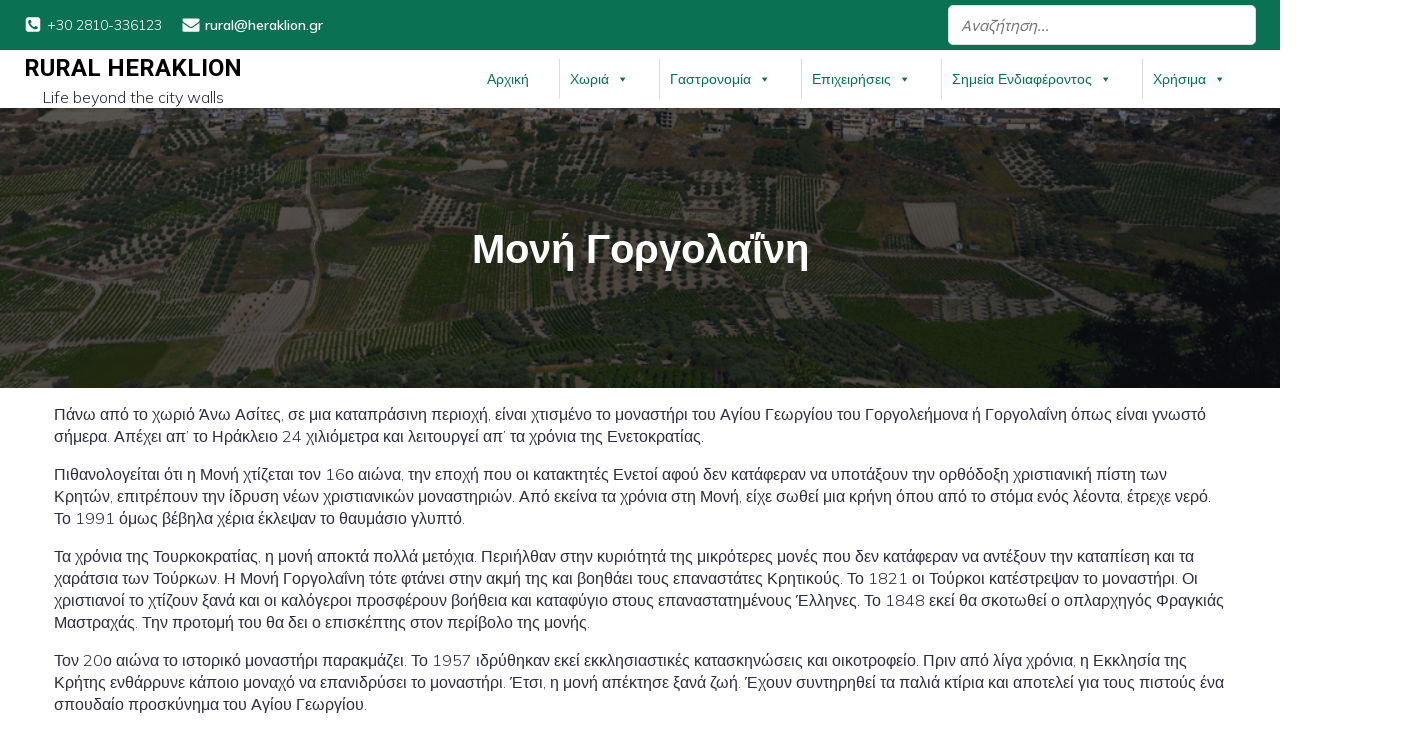

--- FILE ---
content_type: text/html; charset=UTF-8
request_url: https://rural-heraklion.gr/%CE%BC%CE%BF%CE%BD%CE%B7-%CE%B3%CE%BF%CF%81%CE%B3%CE%BF%CE%BB%CE%B1%CE%B9%CE%BD%CE%B7/
body_size: 29042
content:
<!DOCTYPE html>
<html lang="el" id="kubio">
<head>
	<meta charset="UTF-8" />
	<meta name="viewport" content="width=device-width, initial-scale=1" />
<meta name='robots' content='max-image-preview:large' />
<title>Μονή Γοργολαΐνη &#8211; RURAL HERAKLION</title>
<link rel='dns-prefetch' href='//fonts.googleapis.com' />
<link rel="alternate" type="application/rss+xml" title="Ροή RSS &raquo; RURAL HERAKLION" href="https://rural-heraklion.gr/feed/" />
<link rel="alternate" type="application/rss+xml" title="Ροή Σχολίων &raquo; RURAL HERAKLION" href="https://rural-heraklion.gr/comments/feed/" />
<link rel="alternate" title="oEmbed (JSON)" type="application/json+oembed" href="https://rural-heraklion.gr/wp-json/oembed/1.0/embed?url=https%3A%2F%2Frural-heraklion.gr%2F%25ce%25bc%25ce%25bf%25ce%25bd%25ce%25b7-%25ce%25b3%25ce%25bf%25cf%2581%25ce%25b3%25ce%25bf%25ce%25bb%25ce%25b1%25ce%25b9%25ce%25bd%25ce%25b7%2F" />
<link rel="alternate" title="oEmbed (XML)" type="text/xml+oembed" href="https://rural-heraklion.gr/wp-json/oembed/1.0/embed?url=https%3A%2F%2Frural-heraklion.gr%2F%25ce%25bc%25ce%25bf%25ce%25bd%25ce%25b7-%25ce%25b3%25ce%25bf%25cf%2581%25ce%25b3%25ce%25bf%25ce%25bb%25ce%25b1%25ce%25b9%25ce%25bd%25ce%25b7%2F&#038;format=xml" />
					<script>
						(function(){
							var docEL = document.documentElement;
							var style = docEL.style;
							if (!("backgroundAttachment" in style)) return false;
							var oldValue = style.backgroundAttachment;
							style.backgroundAttachment = "fixed";
							var isSupported = (style.backgroundAttachment === "fixed");
							style.backgroundAttachment = oldValue;

							if(navigator.userAgent.toLowerCase().indexOf('mac') !== -1 && navigator.maxTouchPoints){
								isSupported = false;
							}

							if(!isSupported){
								console.warn('Kubio - Browser does not support attachment fix');
								document.documentElement.classList.add('kubio-attachment-fixed-support-fallback');
							}
						})()
					</script>

				<link rel='stylesheet' id='kubio--dep-fancybox-css' href='https://rural-heraklion.gr/wp-content/plugins/kubio-pro/static/fancybox/jquery.fancybox.min.css?ver=1764835122' type='text/css' media='all' />
<link rel='stylesheet' id='kubio-block-library-css' href='https://rural-heraklion.gr/wp-content/plugins/kubio-pro/build/block-library/style.css?ver=1764835122' type='text/css' media='all' />
<style id='kubio-block-library-inline-css' type='text/css'>
.kubio-shape-circles{background-image:url('https://rural-heraklion.gr/wp-content/plugins/kubio-pro/lib/shapes/header-shapes/circles.png')}.kubio-shape-10degree-stripes{background-image:url('https://rural-heraklion.gr/wp-content/plugins/kubio-pro/lib/shapes/header-shapes/10degree-stripes.png')}.kubio-shape-rounded-squares-blue{background-image:url('https://rural-heraklion.gr/wp-content/plugins/kubio-pro/lib/shapes/header-shapes/rounded-squares-blue.png')}.kubio-shape-many-rounded-squares-blue{background-image:url('https://rural-heraklion.gr/wp-content/plugins/kubio-pro/lib/shapes/header-shapes/many-rounded-squares-blue.png')}.kubio-shape-two-circles{background-image:url('https://rural-heraklion.gr/wp-content/plugins/kubio-pro/lib/shapes/header-shapes/two-circles.png')}.kubio-shape-circles-2{background-image:url('https://rural-heraklion.gr/wp-content/plugins/kubio-pro/lib/shapes/header-shapes/circles-2.png')}.kubio-shape-circles-3{background-image:url('https://rural-heraklion.gr/wp-content/plugins/kubio-pro/lib/shapes/header-shapes/circles-3.png')}.kubio-shape-circles-gradient{background-image:url('https://rural-heraklion.gr/wp-content/plugins/kubio-pro/lib/shapes/header-shapes/circles-gradient.png')}.kubio-shape-circles-white-gradient{background-image:url('https://rural-heraklion.gr/wp-content/plugins/kubio-pro/lib/shapes/header-shapes/circles-white-gradient.png')}.kubio-shape-waves{background-image:url('https://rural-heraklion.gr/wp-content/plugins/kubio-pro/lib/shapes/header-shapes/waves.png')}.kubio-shape-waves-inverted{background-image:url('https://rural-heraklion.gr/wp-content/plugins/kubio-pro/lib/shapes/header-shapes/waves-inverted.png')}.kubio-shape-dots{background-image:url('https://rural-heraklion.gr/wp-content/plugins/kubio-pro/lib/shapes/header-shapes/dots.png')}.kubio-shape-left-tilted-lines{background-image:url('https://rural-heraklion.gr/wp-content/plugins/kubio-pro/lib/shapes/header-shapes/left-tilted-lines.png')}.kubio-shape-right-tilted-lines{background-image:url('https://rural-heraklion.gr/wp-content/plugins/kubio-pro/lib/shapes/header-shapes/right-tilted-lines.png')}.kubio-shape-right-tilted-strips{background-image:url('https://rural-heraklion.gr/wp-content/plugins/kubio-pro/lib/shapes/header-shapes/right-tilted-strips.png')}.kubio-shape-doodle{background-image:url('https://rural-heraklion.gr/wp-content/plugins/kubio-pro/lib/shapes/header-shapes/doodle.png')}.kubio-shape-falling-stars{background-image:url('https://rural-heraklion.gr/wp-content/plugins/kubio-pro/lib/shapes/header-shapes/falling-stars.png')}.kubio-shape-grain{background-image:url('https://rural-heraklion.gr/wp-content/plugins/kubio-pro/lib/shapes/header-shapes/grain.png')}.kubio-shape-poly1{background-image:url('https://rural-heraklion.gr/wp-content/plugins/kubio-pro/lib/shapes/header-shapes/poly1.png')}.kubio-shape-poly2{background-image:url('https://rural-heraklion.gr/wp-content/plugins/kubio-pro/lib/shapes/header-shapes/poly2.png')}.kubio-shape-wavy-lines{background-image:url('https://rural-heraklion.gr/wp-content/plugins/kubio-pro/lib/shapes/header-shapes/wavy-lines.png')}

:root { --kubio-color-1:47,124,255;--kubio-color-2:241,124,32;--kubio-color-3:78,186,154;--kubio-color-4:105,118,139;--kubio-color-5:255,255,255;--kubio-color-6:43,45,66;--kubio-color-1-variant-1:217,231,255;--kubio-color-1-variant-2:132,177,255;--kubio-color-1-variant-3:47,124,255;--kubio-color-1-variant-4:31,82,169;--kubio-color-1-variant-5:15,41,84;--kubio-color-2-variant-1:240,213,192;--kubio-color-2-variant-2:240,168,112;--kubio-color-2-variant-3:241,124,32;--kubio-color-2-variant-4:155,80,20;--kubio-color-2-variant-5:70,36,9;--kubio-color-3-variant-1:139,185,172;--kubio-color-3-variant-2:78,186,154;--kubio-color-3-variant-3:16,185,135;--kubio-color-3-variant-4:42,100,83;--kubio-color-3-variant-5:6,15,13;--kubio-color-4-variant-1:169,190,223;--kubio-color-4-variant-2:105,118,139;--kubio-color-4-variant-3:58,89,138;--kubio-color-4-variant-4:12,60,138;--kubio-color-4-variant-5:40,45,53;--kubio-color-5-variant-1:255,255,255;--kubio-color-5-variant-2:204,204,204;--kubio-color-5-variant-3:153,153,153;--kubio-color-5-variant-4:101,101,101;--kubio-color-5-variant-5:50,50,50;--kubio-color-6-variant-1:153,160,235;--kubio-color-6-variant-2:98,102,150;--kubio-color-6-variant-3:64,65,65;--kubio-color-6-variant-4:43,45,66;--kubio-color-6-variant-5:20,24,65 } .has-kubio-color-1-color{color:rgb(var(--kubio-color-1))} .has-kubio-color-1-background-color{background-color:rgb(var(--kubio-color-1))} [data-kubio] .has-kubio-color-1-color{color:rgb(var(--kubio-color-1))} [data-kubio] .has-kubio-color-1-background-color{background-color:rgb(var(--kubio-color-1))} .has-kubio-color-2-color{color:rgb(var(--kubio-color-2))} .has-kubio-color-2-background-color{background-color:rgb(var(--kubio-color-2))} [data-kubio] .has-kubio-color-2-color{color:rgb(var(--kubio-color-2))} [data-kubio] .has-kubio-color-2-background-color{background-color:rgb(var(--kubio-color-2))} .has-kubio-color-3-color{color:rgb(var(--kubio-color-3))} .has-kubio-color-3-background-color{background-color:rgb(var(--kubio-color-3))} [data-kubio] .has-kubio-color-3-color{color:rgb(var(--kubio-color-3))} [data-kubio] .has-kubio-color-3-background-color{background-color:rgb(var(--kubio-color-3))} .has-kubio-color-4-color{color:rgb(var(--kubio-color-4))} .has-kubio-color-4-background-color{background-color:rgb(var(--kubio-color-4))} [data-kubio] .has-kubio-color-4-color{color:rgb(var(--kubio-color-4))} [data-kubio] .has-kubio-color-4-background-color{background-color:rgb(var(--kubio-color-4))} .has-kubio-color-5-color{color:rgb(var(--kubio-color-5))} .has-kubio-color-5-background-color{background-color:rgb(var(--kubio-color-5))} [data-kubio] .has-kubio-color-5-color{color:rgb(var(--kubio-color-5))} [data-kubio] .has-kubio-color-5-background-color{background-color:rgb(var(--kubio-color-5))} .has-kubio-color-6-color{color:rgb(var(--kubio-color-6))} .has-kubio-color-6-background-color{background-color:rgb(var(--kubio-color-6))} [data-kubio] .has-kubio-color-6-color{color:rgb(var(--kubio-color-6))} [data-kubio] .has-kubio-color-6-background-color{background-color:rgb(var(--kubio-color-6))}



#kubio .style-AK0lfhuAdGn-outer .wp-block-kubio-navigation-section__nav{animation-duration:0.5s;}#kubio .style-AK0lfhuAdGn-outer .h-navigation_sticky:not(.extra-1).wp-block-kubio-navigation-section__nav{background-color:#ffffff;padding-top:10px;padding-bottom:10px;box-shadow:0px 0px 10px 0px rgba(23, 25, 39, 0.1) ;}#kubio .style-CXMpORDvapi-outer{background-color:#0a7153;padding-top:5px;padding-bottom:5px;}#kubio .style-TX4urTPScHG-inner{text-align:left;height:auto;min-height:unset;}#kubio .style-TX4urTPScHG-container{height:auto;min-height:unset;}#kubio .style-F_ZGDGD3elK-outer{justify-content:flex-start;align-content:flex-start;flex-direction:row;}#kubio .style-F_ZGDGD3elK-outer .wp-block-kubio-iconlistitem__text{margin-left:5px;color:rgba(var(--kubio-color-5),1);font-size:14px;align-items:center;}#kubio .style-F_ZGDGD3elK-outer .wp-block-kubio-iconlistitem__text-wrapper{padding-bottom:0px;padding-right:0px;align-items:center;}#kubio .style-F_ZGDGD3elK-outer .wp-block-kubio-iconlistitem__icon{fill:rgba(var(--kubio-color-5),1);width:18px;height:18px;padding-left:0px;border-top-color:rgba(var(--kubio-color-1),1);border-top-width:2px;border-top-style:none;border-right-color:rgba(var(--kubio-color-1),1);border-right-width:2px;border-right-style:none;border-bottom-color:rgba(var(--kubio-color-1),1);border-bottom-width:2px;border-bottom-style:none;border-left-color:rgba(var(--kubio-color-1),1);border-left-width:2px;border-left-style:none;}#kubio .style-F_ZGDGD3elK-outer .wp-block-kubio-iconlistitem__icon:hover{background-color:rgba(3, 169, 244, 0);}#kubio .style-F_ZGDGD3elK-outer .wp-block-kubio-iconlistitem__divider{color:rgb(0,0,0);width:100%;height:100%;border-top-width:0px;border-top-style:solid;border-right-width:0px;border-right-style:solid;border-bottom-color:rgb(0,0,0);border-bottom-width:0px;border-bottom-style:solid;border-left-width:1px;border-left-style:solid;margin-left:0px;}#kubio .style-F_ZGDGD3elK-outer .wp-block-kubio-iconlistitem__divider-wrapper{width:1px;padding-top:0px;padding-bottom:0px;padding-left:10px;padding-right:10px;0:auto;align-items:center;}#kubio .style-KGDKV8aeTAr-inner{text-align:center;height:auto;min-height:unset;}#kubio .style-KGDKV8aeTAr-container{height:auto;min-height:unset;}#kubio .style-vixbCgh0U--input{border-top-color:rgb(222, 222, 222);border-top-width:1px;border-top-style:solid;border-right-color:rgb(222, 222, 222);border-right-width:1px;border-right-style:solid;border-bottom-color:rgb(222, 222, 222);border-bottom-width:1px;border-bottom-style:solid;border-left-color:rgb(222, 222, 222);border-left-width:1px;border-left-style:solid;border-top-left-radius:5px;border-top-right-radius:5px;border-bottom-left-radius:5px;border-bottom-right-radius:5px;padding-top:6px;padding-bottom:6px;padding-left:12px;padding-right:12px;font-size:16px;font-style:italic;color:rgb(153, 153, 153);}#kubio .style-vixbCgh0U--button{width:60px;color:#ffffff;background-color:rgba(var(--kubio-color-1),1);border-top-left-radius:0px;border-top-right-radius:3px;border-bottom-left-radius:0px;border-bottom-right-radius:3px;}#kubio .style-vixbCgh0U--button:hover{background-color:rgba(var(--kubio-color-2),1);}#kubio .style-vixbCgh0U--icon{fill:#ffffff;width:16px;height:16px;min-width:16px;min-height:16px;}#kubio .style-FqKrdoGuU8F-inner{text-align:center;height:auto;min-height:unset;}#kubio .style-FqKrdoGuU8F-container{height:auto;min-height:unset;}#kubio .h-navigation_sticky:not(.extra-1) .style-FqKrdoGuU8F-inner{text-align:left;}#kubio .style-2O7dJj8UHZa-container{align-items:center;justify-content:center;padding-top:5px;padding-bottom:5px;padding-left:5px;padding-right:5px;margin-top:-5px;margin-bottom:-5px;margin-left:-5px;margin-right:-5px;gap:10px;--kubio-gap-fallback:10px;text-decoration:none;}#kubio .style-2O7dJj8UHZa-container .kubio-logo-image{max-height:50px;}#kubio .style-2O7dJj8UHZa-image{max-height:70px;}#kubio .style-2O7dJj8UHZa-text{font-family:Roboto,Helvetica, Arial, Sans-Serif, serif;font-weight:700;font-size:24px;color:#000000;}#kubio .h-navigation_sticky:not(.extra-1) .style-2O7dJj8UHZa-container{align-items:flex-start;justify-content:flex-start;}#kubio .style-exvCuB393xe-inner{text-align:center;}#kubio .style-exvCuB393xe-container{height:auto;min-height:unset;}#kubio .style-cE0lKfHwIzs-container{height:50px;}#kubio .style-lApz5rv55lV-inner{text-align:center;height:auto;min-height:unset;}#kubio .style-lApz5rv55lV-container{height:auto;min-height:unset;}#kubio .h-navigation_sticky:not(.extra-1) .style-lApz5rv55lV-inner{text-align:right;}#kubio .style-PuqiYz7JNzl-outer.bordered-active-item > .kubio-menu > ul > li::before,#kubio .style-PuqiYz7JNzl-outer.bordered-active-item > .kubio-menu > ul > li::after{background-color:rgba(var(--kubio-color-5),1);height:1px;}#kubio .style-PuqiYz7JNzl-outer.solid-active-item > .kubio-menu > ul > li::before,#kubio .style-PuqiYz7JNzl-outer.solid-active-item > .kubio-menu > ul > li::after{background-color:white;border-top-left-radius:0%;border-top-right-radius:0%;border-bottom-left-radius:0%;border-bottom-right-radius:0%;}#kubio .style-PuqiYz7JNzl-outer > .kubio-menu > ul{justify-content:center;gap:50px;--kubio-gap-fallback:50px;}#kubio .style-PuqiYz7JNzl-outer > .kubio-menu  > ul > li > a{font-family:Mulish,Helvetica, Arial, Sans-Serif, serif;font-weight:400;font-size:16px;line-height:1.5em;letter-spacing:0px;text-decoration:none;text-transform:none;color:rgba(0, 0, 0, 0.8);padding-top:10px;padding-bottom:10px;padding-left:0px;padding-right:0px;}#kubio .style-PuqiYz7JNzl-outer > .kubio-menu  > ul > li > a:hover,#kubio .style-PuqiYz7JNzl-outer > .kubio-menu > ul > li > a.hover{color:#0a9e72;}#kubio .style-PuqiYz7JNzl-outer > .kubio-menu > ul > li.current-menu-item > a,#kubio .style-PuqiYz7JNzl-outer > .kubio-menu > ul > li.current_page_item > a{color:#0a9e72;}#kubio .style-PuqiYz7JNzl-outer > .kubio-menu  > ul > li > a > svg{padding-left:5px;padding-right:5px;}#kubio .style-PuqiYz7JNzl-outer > .kubio-menu  li > ul{background-color:#ffffff;margin-left:5px;margin-right:5px;box-shadow:0px 0px 5px 2px rgba(0, 0, 0, 0.04) ;}#kubio .style-PuqiYz7JNzl-outer > .kubio-menu  li > ul > li> a{font-weight:400;font-size:14px;font-style:normal;text-decoration:none;color:rgba(var(--kubio-color-6),1);padding-top:10px;padding-bottom:10px;padding-left:20px;padding-right:20px;border-bottom-color:rgba(128,128,128,.2);border-bottom-width:1px;border-bottom-style:solid;background-color:rgba(var(--kubio-color-5),0);}#kubio .style-PuqiYz7JNzl-outer > .kubio-menu  li > ul > li > a:hover,#kubio .style-PuqiYz7JNzl-outer > .kubio-menu  li > ul > li > a.hover{color:#0a9e72;background-color:rgba(var(--kubio-color-1),0);}#kubio .style-PuqiYz7JNzl-outer > .kubio-menu li > ul > li.current-menu-item > a,#kubio .style-PuqiYz7JNzl-outer > .kubio-menu  li > ul > li.current_page_item > a{color:#0a9e72;background-color:rgba(var(--kubio-color-1),0);}#kubio .style-PuqiYz7JNzl-outer > .kubio-menu > ul > li > ul{margin-top:10px;}#kubio .style-PuqiYz7JNzl-outer > .kubio-menu > ul > li > ul:before{height:10px;width:100%;}#kubio .h-navigation_sticky:not(.extra-1) .style-PuqiYz7JNzl-outer.bordered-active-item > .kubio-menu > ul > li::before,#kubio .h-navigation_sticky:not(.extra-1) .style-PuqiYz7JNzl-outer.bordered-active-item > .kubio-menu > ul > li::after{background-color:rgba(var(--kubio-color-6),1);}#kubio .h-navigation_sticky:not(.extra-1) .style-PuqiYz7JNzl-outer > .kubio-menu > ul{justify-content:flex-end;}#kubio .h-navigation_sticky:not(.extra-1) .style-PuqiYz7JNzl-outer > .kubio-menu  > ul > li > a{color:rgba(var(--kubio-color-6),1);}#kubio .style-bNjXC9YozEs-icon{border-top-color:black;border-top-width:0px;border-top-style:none;border-right-color:black;border-right-width:0px;border-right-style:none;border-bottom-color:black;border-bottom-width:0px;border-bottom-style:none;border-left-color:black;border-left-width:0px;border-left-style:none;border-top-left-radius:0%;border-top-right-radius:0%;border-bottom-left-radius:0%;border-bottom-right-radius:0%;fill:rgba(var(--kubio-color-5),1);padding-top:5px;padding-bottom:5px;padding-left:5px;padding-right:5px;width:24px;height:24px;min-width:24px;min-height:24px;background-color:rgba(var(--kubio-color-3-variant-5),0);}#kubio .style-bNjXC9YozEs-icon:hover{fill:rgba(var(--kubio-color-1),1);}.style-bNjXC9YozEs-offscreen{width:300px !important;background-color:rgba(var(--kubio-color-6),1);}.style-bNjXC9YozEs-offscreenOverlay{background-color:rgba(0,0,0,0.5);}#kubio .style-Zoheb72eJY8-inner{height:auto;min-height:unset;text-align:left;}#kubio .style-Zoheb72eJY8-container{height:auto;min-height:unset;}#kubio .style-bZWRsx9H1ay-container{justify-content:flex-start;align-items:flex-start;gap:10px;--kubio-gap-fallback:10px;text-decoration:none;}#kubio .style-bZWRsx9H1ay-container .kubio-logo-image{max-height:70px;}#kubio .style-bZWRsx9H1ay-image{max-height:70px;}#kubio .style-bZWRsx9H1ay-text{font-family:Syncopate,Helvetica, Arial, Sans-Serif, serif;font-weight:700;font-size:20px;color:rgba(var(--kubio-color-5),1);}#kubio .style-9qomqOn6Ime-outer > .kubio-menu > ul{--kubio-accordion-menu-offset:10px;}#kubio .style-9qomqOn6Ime-outer > .kubio-menu  > ul > li > a{font-size:14px;text-decoration:none;color:rgba(var(--kubio-color-5),1);border-top-color:#808080;border-right-color:#808080;border-bottom-color:rgba(var(--kubio-color-5),0.2);border-bottom-width:1px;border-bottom-style:none;border-left-color:#808080;padding-top:20px;padding-bottom:20px;padding-left:40px;}#kubio .style-9qomqOn6Ime-outer > .kubio-menu  > ul > li > a:hover,#kubio .style-9qomqOn6Ime-outer > .kubio-menu > ul > li > a.hover{background-color:rgba(var(--kubio-color-1),1);}#kubio .style-9qomqOn6Ime-outer > .kubio-menu > ul > li.current-menu-item > a,#kubio .style-9qomqOn6Ime-outer > .kubio-menu > ul > li.current_page_item > a{background-color:rgba(var(--kubio-color-1),1);}#kubio .style-9qomqOn6Ime-outer > .kubio-menu  > ul > li > a > svg{padding-left:20px;padding-right:20px;}#kubio .style-9qomqOn6Ime-outer > .kubio-menu  li > ul > li> a{color:rgba(var(--kubio-color-5),1);border-top-color:#808080;border-right-color:#808080;border-bottom-color:rgba(var(--kubio-color-5),0.2);border-bottom-width:1px;border-bottom-style:solid;border-left-color:#808080;padding-top:12px;padding-bottom:12px;padding-left:40px;font-size:14px;text-decoration:none;}#kubio .style-9qomqOn6Ime-outer > .kubio-menu  li > ul > li > a:hover,#kubio .style-9qomqOn6Ime-outer > .kubio-menu  li > ul > li > a.hover{background-color:rgba(var(--kubio-color-1),0.8);}#kubio .style-9qomqOn6Ime-outer > .kubio-menu li > ul > li.current-menu-item > a,#kubio .style-9qomqOn6Ime-outer > .kubio-menu  li > ul > li.current_page_item > a{background-color:rgba(var(--kubio-color-1),0.8);}#kubio .style-9qomqOn6Ime-outer > .kubio-menu  li > ul > li > a > svg{padding-left:20px;padding-right:20px;}#kubio .style-KDF0Xt9jpii-inner{text-align:left;height:auto;min-height:unset;}#kubio .style-KDF0Xt9jpii-container{height:auto;min-height:unset;}#kubio .style-wvW2z-xRrRm-outer p{color:rgba(var(--kubio-color-5),0.4);}#kubio .style-KFTMhA6WOVh-outer{height:auto;min-height:unset;background-image:url("https://rural-heraklion.gr/wp-content/uploads/2024/04/slider1.jpg");background-size:cover;background-position:52% 94%;background-attachment:scroll;background-repeat:no-repeat;}#kubio .style-KFTMhA6WOVh-outer h1,#kubio .style-KFTMhA6WOVh-outer h1[data-kubio]{color:rgba(var(--kubio-color-5),1);}#kubio .style-KFTMhA6WOVh-outer h2,#kubio .style-KFTMhA6WOVh-outer h2[data-kubio]{color:rgba(var(--kubio-color-5),1);}#kubio .style-KFTMhA6WOVh-outer h3,#kubio .style-KFTMhA6WOVh-outer h3[data-kubio]{color:rgba(var(--kubio-color-5),1);}#kubio .style-KFTMhA6WOVh-outer h4,#kubio .style-KFTMhA6WOVh-outer h4[data-kubio]{color:rgba(var(--kubio-color-5),1);}#kubio .style-KFTMhA6WOVh-outer h5,#kubio .style-KFTMhA6WOVh-outer h5[data-kubio]{color:rgba(var(--kubio-color-5),1);}#kubio .style-KFTMhA6WOVh-outer h6,#kubio .style-KFTMhA6WOVh-outer h6[data-kubio]{color:rgba(var(--kubio-color-5),1);}#kubio .style-KFTMhA6WOVh-outer,#kubio .style-KFTMhA6WOVh-outer [data-kubio]:not(h1):not(h2):not(h3):not(h4):not(h5):not(h6),#kubio .style-KFTMhA6WOVh-outer p,#kubio .style-KFTMhA6WOVh-outer p[data-kubio]{color:rgba(var(--kubio-color-5),1);}#kubio .style-vPVKm6K-swr-inner{text-align:center;height:auto;min-height:unset;border-top-left-radius:9px;border-top-right-radius:9px;border-bottom-left-radius:9px;border-bottom-right-radius:9px;}#kubio .style-vPVKm6K-swr-container{height:auto;min-height:unset;}#kubio p.wp-block.style-SzZXH7PdCL-container,#kubio h1.wp-block.style-SzZXH7PdCL-container,#kubio h2.wp-block.style-SzZXH7PdCL-container,#kubio h3.wp-block.style-SzZXH7PdCL-container,#kubio h4.wp-block.style-SzZXH7PdCL-container,#kubio h5.wp-block.style-SzZXH7PdCL-container,#kubio h6.wp-block.style-SzZXH7PdCL-container{font-size:2.5em;}#kubio .style-single-lAFSH8Xo9x-outer{padding-top:0px;padding-bottom:20px;}#kubio .style-single-kxeqsSpdy-n-inner{min-height:0px;text-align:left;}#kubio .style-single-kxeqsSpdy-n-container{height:auto;min-height:unset;}#kubio .style-JKaoUgiMXg-container .wp-block-kubio-image-gallery-item__image{transition-duration:1s;}#kubio .style-JKaoUgiMXg-container .wp-block-kubio-image-gallery-item__caption{text-align:center;}#kubio .style-JKaoUgiMXg-container .wp-block-kubio-image-gallery-item__image-caption-wrapper{margin-top:5px;margin-bottom:5px;margin-left:5px;margin-right:5px;}#kubio .style-JKaoUgiMXg-container .wp-block-kubio-image-gallery-item__image-overlay{transition-duration:1s;background-color:rgba(var(--kubio-color-1),1);}#kubio .style-vP0mYzy99sE-outer{padding-top:30px;padding-bottom:30px;background-color:#0a7153;}#kubio .style-vP0mYzy99sE-outer a,#kubio .style-vP0mYzy99sE-outer a[data-kubio]{color:rgba(var(--kubio-color-1),1);}#kubio .style-vP0mYzy99sE-outer a:hover,#kubio .style-vP0mYzy99sE-outer a[data-kubio]:hover{color:rgba(var(--kubio-color-1-variant-2),1);}#kubio .style-vP0mYzy99sE-outer,#kubio .style-vP0mYzy99sE-outer [data-kubio]:not(h1):not(h2):not(h3):not(h4):not(h5):not(h6),#kubio .style-vP0mYzy99sE-outer p,#kubio .style-vP0mYzy99sE-outer p[data-kubio]{color:rgba(var(--kubio-color-5),1);}#kubio .style-7YzRUr9LeF-inner{text-align:center;}#kubio .style-7YzRUr9LeF-container{height:auto;min-height:unset;}#kubio p.wp-block.wp-block-kubio-text__text.style-cJYdSlWDu-text{text-align:center;}#kubio .style-gPQM3dvFl-inner{text-align:center;}#kubio .style-gPQM3dvFl-container{height:auto;min-height:unset;}#kubio .style-dsV875whPB-inner{text-align:center;}#kubio .style-dsV875whPB-container{height:auto;min-height:unset;}#kubio .style-Wy-jqk901N-outer{justify-content:center;align-content:center;flex-direction:column;}#kubio .style-Wy-jqk901N-outer .wp-block-kubio-iconlistitem__text{margin-left:10px;color:rgba(var(--kubio-color-1),1);align-items:center;}#kubio .style-Wy-jqk901N-outer .wp-block-kubio-iconlistitem__text-wrapper{padding-bottom:0px;align-items:center;}#kubio .style-Wy-jqk901N-outer .wp-block-kubio-iconlistitem__icon{fill:rgba(var(--kubio-color-1),1);width:16px;height:16px;padding-left:0px;}#kubio .style-Wy-jqk901N-outer a:hover,#kubio .style-Wy-jqk901N-outer a:hover .wp-block-kubio-iconlistitem__text{color:rgba(var(--kubio-color-1-variant-2),1);}#kubio .style-Wy-jqk901N-outer .wp-block-kubio-iconlistitem__divider{color:rgb(0,0,0);width:100%;height:0%;border-top-width:0px;border-top-style:solid;border-right-width:0px;border-right-style:solid;border-bottom-color:rgb(0,0,0);border-bottom-width:1px;border-bottom-style:solid;border-left-width:0px;border-left-style:solid;margin-left:0px;}#kubio .style-Wy-jqk901N-outer .wp-block-kubio-iconlistitem__divider-wrapper{width:100%;padding-top:0px;padding-bottom:0px;padding-left:0px;padding-right:0px;0:auto;align-items:center;}#kubio .style-nJpox2eRXHV-inner{text-align:center;}#kubio .style-nJpox2eRXHV-container{text-align:center;height:auto;min-height:unset;}#kubio .style-local-4-container{width:75%;flex:0 0 auto;-ms-flex:0 0 auto;}#kubio .style-local-10-container{width:25%;flex:0 0 auto;-ms-flex:0 0 auto;}#kubio .style-local-15-container{flex:0 0 auto;ms-flex:0 0 auto;width:auto;max-width:100%;}#kubio .style-local-18-container{flex:1 1 0;ms-flex:1 1 0%;max-width:100%;}#kubio .style-local-20-container{flex:0 0 auto;ms-flex:0 0 auto;width:auto;max-width:100%;}#kubio .style-local-26-container{width:100%;flex:0 0 auto;-ms-flex:0 0 auto;}#kubio .style-local-31-container{width:100%;flex:0 0 auto;-ms-flex:0 0 auto;}#kubio .style-local-35-container{width:50%;flex:0 0 auto;-ms-flex:0 0 auto;}#kubio .style-local-39-container{flex:1 1 0;ms-flex:1 1 0%;max-width:100%;}#kubio .style-local-52-container{width:33.33%;flex:0 0 auto;-ms-flex:0 0 auto;}#kubio .style-local-54-container{width:33.34%;flex:0 0 auto;-ms-flex:0 0 auto;}#kubio .style-local-55-container{width:33.33%;flex:0 0 auto;-ms-flex:0 0 auto;}#kubio .style-local-64-container{flex:0 0 auto;-ms-flex:0 0 auto;}body .style-single-kxeqsSpdy-n-container > * > .h-y-container > *:not(:last-child){margin-bottom:0px;}.h-y-container > *:not(:last-child),.h-x-container-inner > *{margin-bottom:20px;}.h-x-container-inner,.h-column__content > .h-x-container > *:last-child,.h-y-container > .kubio-block-inserter{margin-bottom:-20px;}.h-x-container-inner{margin-left:-10px;margin-right:-10px;}.h-x-container-inner > *{padding-left:10px;padding-right:10px;}[data-kubio] a:not([class*=wp-block-button]),.with-kubio-global-style a:not([class*=wp-block-button]),a:not([class*=wp-block-button])[data-kubio],.wp-block-woocommerce-mini-cart-contents a:not([class*=wp-block-button]){font-family:Mulish,Helvetica, Arial, Sans-Serif, serif;font-weight:600;font-size:1em;line-height:1.5;text-decoration:none;color:rgba(var(--kubio-color-1),1);}[data-kubio] a:not([class*=wp-block-button]):hover,.with-kubio-global-style a:not([class*=wp-block-button]):hover,a:not([class*=wp-block-button])[data-kubio]:hover,.wp-block-woocommerce-mini-cart-contents a:not([class*=wp-block-button]):hover{color:rgba(var(--kubio-color-1-variant-4),1);}[data-kubio] h1,.with-kubio-global-style h1,h1[data-kubio],.wp-block-woocommerce-mini-cart-contents h1{font-family:Mulish,Helvetica, Arial, Sans-Serif, serif;font-weight:700;font-size:5.5em;line-height:1.26;text-transform:none;color:rgba(var(--kubio-color-6),1);}[data-kubio] h2,.with-kubio-global-style h2,h2[data-kubio],.wp-block-woocommerce-mini-cart-contents h2{font-family:Mulish,Helvetica, Arial, Sans-Serif, serif;font-weight:700;font-size:3em;line-height:1.143;text-transform:none;color:rgba(var(--kubio-color-6),1);}[data-kubio] h3,.with-kubio-global-style h3,h3[data-kubio],.wp-block-woocommerce-mini-cart-contents h3{font-family:Mulish,Helvetica, Arial, Sans-Serif, serif;font-weight:700;font-size:1.8em;line-height:1.25;text-transform:none;color:rgba(var(--kubio-color-6),1);}[data-kubio] h4,.with-kubio-global-style h4,h4[data-kubio],.wp-block-woocommerce-mini-cart-contents h4{font-family:Mulish,Helvetica, Arial, Sans-Serif, serif;font-weight:500;font-size:1.4em;line-height:1.4;text-transform:none;color:rgba(var(--kubio-color-6),1);}[data-kubio] h5,.with-kubio-global-style h5,h5[data-kubio],.wp-block-woocommerce-mini-cart-contents h5{font-family:Mulish,Helvetica, Arial, Sans-Serif, serif;font-weight:400;font-size:1.125em;line-height:1.4;text-transform:none;color:rgba(var(--kubio-color-6),1);}[data-kubio] h6,.with-kubio-global-style h6,h6[data-kubio],.wp-block-woocommerce-mini-cart-contents h6{font-family:Mulish,Helvetica, Arial, Sans-Serif, serif;font-weight:400;font-size:0.9em;line-height:1.4;letter-spacing:1px;text-transform:uppercase;color:rgba(var(--kubio-color-1),1);}[data-kubio],.with-kubio-global-style,[data-kubio] p,.with-kubio-global-style p,p[data-kubio],.wp-block-woocommerce-mini-cart-contents{font-family:Mulish,Helvetica, Arial, Sans-Serif, serif;font-weight:300;font-size:16px;line-height:1.4;text-transform:none;color:rgba(var(--kubio-color-6-variant-4),1);}[data-kubio] .h-lead,.with-kubio-global-style .h-lead,.h-lead[data-kubio]{font-family:Mulish,Helvetica, Arial, Sans-Serif, serif;font-weight:400;font-size:1.2em;line-height:1.5;text-transform:none;color:rgba(var(--kubio-color-6),1);}div.h-section-global-spacing{padding-top:100px;padding-bottom:100px;}.h-global-transition,.h-global-transition-all,.h-global-transition-all *{transition-duration:1s;}[data-kubio] input[type='color'],[data-kubio] input[type='date'],[data-kubio] input[type='datetime'],[data-kubio] input[type='datetime-local'],[data-kubio] input[type='email'],[data-kubio] input[type='month'],[data-kubio] input[type='number'],[data-kubio] input[type='password'],[data-kubio] input[type='search'],[data-kubio] input[type='tel'],[data-kubio] input[type='text'],[data-kubio] input[type='url'],[data-kubio] input[type='week'],[data-kubio] input[type='time'],[data-kubio] input:not([type]),[data-kubio] textarea,[data-kubio] select{font-family:Syne,Helvetica, Arial, Sans-Serif, serif;font-weight:400;font-size:16px;line-height:1.6;text-transform:none;background-color:rgba(var(--kubio-color-5),1);border-top-color:rgba(var(--kubio-color-5-variant-2),1);border-top-width:1px;border-top-style:solid;border-right-color:rgba(var(--kubio-color-5-variant-2),1);border-right-width:1px;border-right-style:solid;border-bottom-color:rgba(var(--kubio-color-5-variant-2),1);border-bottom-width:1px;border-bottom-style:solid;border-left-color:rgba(var(--kubio-color-5-variant-2),1);border-left-width:1px;border-left-style:solid;border-top-left-radius:4px;border-top-right-radius:4px;border-bottom-left-radius:4px;border-bottom-right-radius:4px;padding-top:4px;padding-bottom:4px;padding-left:10px;padding-right:10px;margin-bottom:10px;}[data-kubio] input[type='color']:hover,[data-kubio] input[type='date']:hover,[data-kubio] input[type='datetime']:hover,[data-kubio] input[type='datetime-local']:hover,[data-kubio] input[type='email']:hover,[data-kubio] input[type='month']:hover,[data-kubio] input[type='number']:hover,[data-kubio] input[type='password']:hover,[data-kubio] input[type='search']:hover,[data-kubio] input[type='tel']:hover,[data-kubio] input[type='text']:hover,[data-kubio] input[type='url']:hover,[data-kubio] input[type='week']:hover,[data-kubio] input[type='time']:hover,[data-kubio] input:not([type]):hover,[data-kubio] textarea:hover,[data-kubio] select:hover{color:rgba(var(--kubio-color-6),1);border-top-color:rgba(var(--kubio-color-6-variant-1),1);border-right-color:rgba(var(--kubio-color-6-variant-1),1);border-bottom-color:rgba(var(--kubio-color-6-variant-1),1);border-left-color:rgba(var(--kubio-color-6-variant-1),1);}[data-kubio] input[type='color']:focus,[data-kubio] input[type='date']:focus,[data-kubio] input[type='datetime']:focus,[data-kubio] input[type='datetime-local']:focus,[data-kubio] input[type='email']:focus,[data-kubio] input[type='month']:focus,[data-kubio] input[type='number']:focus,[data-kubio] input[type='password']:focus,[data-kubio] input[type='search']:focus,[data-kubio] input[type='tel']:focus,[data-kubio] input[type='text']:focus,[data-kubio] input[type='url']:focus,[data-kubio] input[type='week']:focus,[data-kubio] input[type='time']:focus,[data-kubio] input:not([type]):focus,[data-kubio] textarea:focus,[data-kubio] select:focus{color:rgba(var(--kubio-color-6),1);border-top-color:rgba(var(--kubio-color-1),1);border-right-color:rgba(var(--kubio-color-1),1);border-bottom-color:rgba(var(--kubio-color-1),1);border-left-color:rgba(var(--kubio-color-1),1);}[data-kubio] input[type='button'],[data-kubio] button:where(:not(.wp-block-accordion-heading__toggle):not(.wp-block-navigation-submenu__toggle):not(.wc-block-mini-cart__button):not(.wp-block-woocommerce-accordion-header .accordion-item__toggle)){background-color:rgba(var(--kubio-color-1),1);border-top-color:rgba(var(--kubio-color-1),1);border-top-width:2px;border-top-style:solid;border-right-color:rgba(var(--kubio-color-1),1);border-right-width:2px;border-right-style:solid;border-bottom-color:rgba(var(--kubio-color-1),1);border-bottom-width:2px;border-bottom-style:solid;border-left-color:rgba(var(--kubio-color-1),1);border-left-width:2px;border-left-style:solid;border-top-left-radius:4px;border-top-right-radius:4px;border-bottom-left-radius:4px;border-bottom-right-radius:4px;font-family:Syne,Helvetica, Arial, Sans-Serif, serif;font-weight:400;color:rgba(var(--kubio-color-5),1);padding-top:8px;padding-bottom:8px;padding-left:25px;padding-right:24px;}[data-kubio] input[type='button']:hover,[data-kubio] button:where(:not(.wp-block-accordion-heading__toggle):not(.wp-block-navigation-submenu__toggle):not(.wc-block-mini-cart__button):not(.wp-block-woocommerce-accordion-header .accordion-item__toggle)):hover{background-color:rgba(var(--kubio-color-1-variant-4),1);border-top-color:rgba(var(--kubio-color-1-variant-4),1);border-right-color:rgba(var(--kubio-color-1-variant-4),1);border-bottom-color:rgba(var(--kubio-color-1-variant-4),1);border-left-color:rgba(var(--kubio-color-1-variant-4),1);}[data-kubio] input[type='button']:disabled,[data-kubio] button:where(:not(.wp-block-accordion-heading__toggle):not(.wp-block-navigation-submenu__toggle):not(.wc-block-mini-cart__button):not(.wp-block-woocommerce-accordion-header .accordion-item__toggle)):disabled,[data-kubio] input[type='button'][disabled],[data-kubio] button:where(:not(.wp-block-accordion-heading__toggle):not(.wp-block-navigation-submenu__toggle):not(.wc-block-mini-cart__button):not(.wp-block-woocommerce-accordion-header .accordion-item__toggle))[disabled]{background-color:rgba(var(--kubio-color-5-variant-2),1);border-top-color:rgba(var(--kubio-color-5-variant-2),1);border-right-color:rgba(var(--kubio-color-5-variant-2),1);border-bottom-color:rgba(var(--kubio-color-5-variant-2),1);border-left-color:rgba(var(--kubio-color-5-variant-2),1);color:rgba(var(--kubio-color-5-variant-3),1);}[data-kubio] input[type='submit'],[data-kubio] button[type='submit']{border-top-color:rgba(var(--kubio-color-1),1);border-top-width:2px;border-top-style:solid;border-right-color:rgba(var(--kubio-color-1),1);border-right-width:2px;border-right-style:solid;border-bottom-color:rgba(var(--kubio-color-1),1);border-bottom-width:2px;border-bottom-style:solid;border-left-color:rgba(var(--kubio-color-1),1);border-left-width:2px;border-left-style:solid;border-top-left-radius:4px;border-top-right-radius:4px;border-bottom-left-radius:4px;border-bottom-right-radius:4px;font-family:Syne,Helvetica, Arial, Sans-Serif, serif;font-weight:400;color:rgba(var(--kubio-color-5),1);padding-top:8px;padding-bottom:8px;padding-left:25px;padding-right:24px;background-color:rgba(var(--kubio-color-1),1);}[data-kubio] input[type='submit']:hover,[data-kubio] button[type='submit']:hover{border-top-color:rgba(var(--kubio-color-1-variant-4),1);border-right-color:rgba(var(--kubio-color-1-variant-4),1);border-bottom-color:rgba(var(--kubio-color-1-variant-4),1);border-left-color:rgba(var(--kubio-color-1-variant-4),1);background-color:rgba(var(--kubio-color-1-variant-4),1);}[data-kubio] input[type='submit']:disabled,[data-kubio] input[type='submit'][disabled],[data-kubio] button[type='submit']:disabled,[data-kubio] button[type='submit'][disabled]{border-top-color:rgba(var(--kubio-color-5-variant-2),1);border-right-color:rgba(var(--kubio-color-5-variant-2),1);border-bottom-color:rgba(var(--kubio-color-5-variant-2),1);border-left-color:rgba(var(--kubio-color-5-variant-2),1);color:rgba(var(--kubio-color-5-variant-3),1);background-color:rgba(var(--kubio-color-5-variant-2),1);}[data-kubio] input[type='reset'],[data-kubio] button[type='reset']{background-color:rgba(var(--kubio-color-1-variant-1),1);border-top-color:rgba(var(--kubio-color-1-variant-1),1);border-top-width:2px;border-top-style:solid;border-right-color:rgba(var(--kubio-color-1-variant-1),1);border-right-width:2px;border-right-style:solid;border-bottom-color:rgba(var(--kubio-color-1-variant-1),1);border-bottom-width:2px;border-bottom-style:solid;border-left-color:rgba(var(--kubio-color-1-variant-1),1);border-left-width:2px;border-left-style:solid;border-top-left-radius:4px;border-top-right-radius:4px;border-bottom-left-radius:4px;border-bottom-right-radius:4px;font-family:Syne,Helvetica, Arial, Sans-Serif, serif;font-weight:400;color:rgba(var(--kubio-color-6-variant-2),1);padding-top:8px;padding-bottom:8px;padding-left:25px;padding-right:24px;}[data-kubio] input[type='reset']:hover,[data-kubio] button[type='reset']:hover{background-color:rgba(var(--kubio-color-1-variant-2),1);border-top-color:rgba(var(--kubio-color-1-variant-2),1);border-right-color:rgba(var(--kubio-color-1-variant-2),1);border-bottom-color:rgba(var(--kubio-color-1-variant-2),1);border-left-color:rgba(var(--kubio-color-1-variant-2),1);}[data-kubio] input[type='reset']:disabled,[data-kubio] input[type='reset'][disabled],[data-kubio] button[type='reset']:disabled,[data-kubio] button[type='reset'][disabled]{background-color:rgba(var(--kubio-color-5-variant-2),1);border-top-color:rgba(var(--kubio-color-5-variant-2),1);border-right-color:rgba(var(--kubio-color-5-variant-2),1);border-bottom-color:rgba(var(--kubio-color-5-variant-2),1);border-left-color:rgba(var(--kubio-color-5-variant-2),1);color:rgba(var(--kubio-color-5-variant-3),1);}#kubio  .woocommerce a.button,#kubio  .woocommerce button.button,#kubio  .woocommerce input.button,#kubio  .woocommerce #respond input#submit{border-top-color:rgba(var(--kubio-color-2),1);border-top-width:2px;border-top-style:solid;border-right-color:rgba(var(--kubio-color-2),1);border-right-width:2px;border-right-style:solid;border-bottom-color:rgba(var(--kubio-color-2),1);border-bottom-width:2px;border-bottom-style:solid;border-left-color:rgba(var(--kubio-color-2),1);border-left-width:2px;border-left-style:solid;border-top-left-radius:4px;border-top-right-radius:4px;border-bottom-left-radius:4px;border-bottom-right-radius:4px;background-color:rgba(var(--kubio-color-2),1);font-family:Open Sans,Helvetica, Arial, Sans-Serif, serif;font-weight:400;font-size:14px;line-height:1.2;text-transform:none;color:rgba(var(--kubio-color-5),1);}#kubio  .woocommerce a.button:hover,#kubio  .woocommerce button.button:hover,#kubio  .woocommerce input.button:hover,#kubio  .woocommerce #respond input#submit:hover{border-top-color:rgba(var(--kubio-color-2-variant-4),1);border-right-color:rgba(var(--kubio-color-2-variant-4),1);border-bottom-color:rgba(var(--kubio-color-2-variant-4),1);border-left-color:rgba(var(--kubio-color-2-variant-4),1);background-color:rgba(var(--kubio-color-2-variant-4),1);}#kubio  .woocommerce a.button:disabled,#kubio  .woocommerce a.button[disabled],#kubio  .woocommerce button.button:disabled,#kubio  .woocommerce button.button[disabled],#kubio  .woocommerce input.button:disabled,#kubio  .woocommerce input.button[disabled],#kubio  .woocommerce #respond input#submit:disabled,#kubio  .woocommerce #respond input#submit[disabled]{border-top-color:rgba(var(--kubio-color-5-variant-2),1);border-right-color:rgba(var(--kubio-color-5-variant-2),1);border-bottom-color:rgba(var(--kubio-color-5-variant-2),1);border-left-color:rgba(var(--kubio-color-5-variant-2),1);background-color:rgba(var(--kubio-color-5-variant-2),1);color:rgba(var(--kubio-color-5-variant-4),1);}#kubio  .woocommerce a.button.woocommerce-form-login__submit,#kubio  .woocommerce a.button.add_to_cart_button,#kubio  .woocommerce a.button.alt,#kubio  .woocommerce button.button.woocommerce-form-login__submit,#kubio  .woocommerce button.button.add_to_cart_button,#kubio  .woocommerce button.button.alt,#kubio  .woocommerce input.button.woocommerce-form-login__submit,#kubio  .woocommerce input.button.add_to_cart_button,#kubio  .woocommerce input.button.alt,#kubio  .woocommerce #respond input#submit.woocommerce-form-login__submit,#kubio  .woocommerce #respond input#submit.add_to_cart_button,#kubio  .woocommerce #respond input#submit.alt{background-color:rgba(var(--kubio-color-1),1);border-top-color:rgba(var(--kubio-color-1),1);border-top-width:2px;border-top-style:solid;border-right-color:rgba(var(--kubio-color-1),1);border-right-width:2px;border-right-style:solid;border-bottom-color:rgba(var(--kubio-color-1),1);border-bottom-width:2px;border-bottom-style:solid;border-left-color:rgba(var(--kubio-color-1),1);border-left-width:2px;border-left-style:solid;border-top-left-radius:4px;border-top-right-radius:4px;border-bottom-left-radius:4px;border-bottom-right-radius:4px;font-family:Open Sans,Helvetica, Arial, Sans-Serif, serif;font-weight:400;font-size:14px;line-height:1.2;text-transform:none;color:rgba(var(--kubio-color-5),1);box-shadow:0px 27px 15px -24px rgba(0,0,0,0.5) ;}#kubio  .woocommerce a.button.woocommerce-form-login__submit:hover,#kubio  .woocommerce a.button.add_to_cart_button:hover,#kubio  .woocommerce a.button.alt:hover,#kubio  .woocommerce button.button.woocommerce-form-login__submit:hover,#kubio  .woocommerce button.button.add_to_cart_button:hover,#kubio  .woocommerce button.button.alt:hover,#kubio  .woocommerce input.button.woocommerce-form-login__submit:hover,#kubio  .woocommerce input.button.add_to_cart_button:hover,#kubio  .woocommerce input.button.alt:hover,#kubio  .woocommerce #respond input#submit.woocommerce-form-login__submit:hover,#kubio  .woocommerce #respond input#submit.add_to_cart_button:hover,#kubio  .woocommerce #respond input#submit.alt:hover{background-color:rgba(var(--kubio-color-1-variant-4),1);border-top-color:rgba(var(--kubio-color-1-variant-4),1);border-right-color:rgba(var(--kubio-color-1-variant-4),1);border-bottom-color:rgba(var(--kubio-color-1-variant-4),1);border-left-color:rgba(var(--kubio-color-1-variant-4),1);}#kubio  .woocommerce a.button.woocommerce-form-login__submit:disabled,#kubio  .woocommerce a.button.woocommerce-form-login__submit[disabled],#kubio  .woocommerce a.button.add_to_cart_button:disabled,#kubio  .woocommerce a.button.add_to_cart_button[disabled],#kubio  .woocommerce a.button.alt:disabled,#kubio  .woocommerce a.button.alt[disabled],#kubio  .woocommerce button.button.woocommerce-form-login__submit:disabled,#kubio  .woocommerce button.button.woocommerce-form-login__submit[disabled],#kubio  .woocommerce button.button.add_to_cart_button:disabled,#kubio  .woocommerce button.button.add_to_cart_button[disabled],#kubio  .woocommerce button.button.alt:disabled,#kubio  .woocommerce button.button.alt[disabled],#kubio  .woocommerce input.button.woocommerce-form-login__submit:disabled,#kubio  .woocommerce input.button.woocommerce-form-login__submit[disabled],#kubio  .woocommerce input.button.add_to_cart_button:disabled,#kubio  .woocommerce input.button.add_to_cart_button[disabled],#kubio  .woocommerce input.button.alt:disabled,#kubio  .woocommerce input.button.alt[disabled],#kubio  .woocommerce #respond input#submit.woocommerce-form-login__submit:disabled,#kubio  .woocommerce #respond input#submit.woocommerce-form-login__submit[disabled],#kubio  .woocommerce #respond input#submit.add_to_cart_button:disabled,#kubio  .woocommerce #respond input#submit.add_to_cart_button[disabled],#kubio  .woocommerce #respond input#submit.alt:disabled,#kubio  .woocommerce #respond input#submit.alt[disabled]{background-color:rgba(var(--kubio-color-5-variant-2),1);border-top-color:rgba(var(--kubio-color-5-variant-2),1);border-right-color:rgba(var(--kubio-color-5-variant-2),1);border-bottom-color:rgba(var(--kubio-color-5-variant-2),1);border-left-color:rgba(var(--kubio-color-5-variant-2),1);color:rgba(var(--kubio-color-5-variant-4),1);}#kubio  .woocommerce-loop-product__link .onsale,#kubio  .single-product .onsale{background-color:rgba(var(--kubio-color-3-variant-2),1);color:rgba(var(--kubio-color-5),1);padding-top:5px;padding-bottom:5px;padding-left:10px;padding-right:10px;border-top-left-radius:10px;border-top-right-radius:10px;border-bottom-left-radius:10px;border-bottom-right-radius:10px;}@media (min-width: 768px) and (max-width: 1023px){#kubio .h-navigation_sticky:not(.extra-1) .style-FqKrdoGuU8F-inner{text-align:center;}#kubio .h-navigation_sticky:not(.extra-1) .style-2O7dJj8UHZa-container{align-items:center;justify-content:center;}#kubio .h-navigation_sticky:not(.extra-1) .style-lApz5rv55lV-inner{text-align:center;}#kubio .h-navigation_sticky:not(.extra-1) .style-PuqiYz7JNzl-outer.bordered-active-item > .kubio-menu > ul > li::before,#kubio .h-navigation_sticky:not(.extra-1) .style-PuqiYz7JNzl-outer.bordered-active-item > .kubio-menu > ul > li::after{background-color:rgba(var(--kubio-color-5),1);}#kubio .h-navigation_sticky:not(.extra-1) .style-PuqiYz7JNzl-outer > .kubio-menu > ul{justify-content:center;}#kubio .h-navigation_sticky:not(.extra-1) .style-PuqiYz7JNzl-outer > .kubio-menu  > ul > li > a{color:rgba(0, 0, 0, 0.8);}#kubio .h-navigation_sticky:not(.extra-1) .style-PuqiYz7JNzl-outer > .kubio-menu  > ul > li > a:hover,#kubio .h-navigation_sticky:not(.extra-1) .style-PuqiYz7JNzl-outer > .kubio-menu > ul > li > a.hover{color:rgba(var(--kubio-color-6),1);}#kubio .h-navigation_sticky:not(.extra-1) .style-PuqiYz7JNzl-outer > .kubio-menu > ul > li.current-menu-item > a,#kubio .h-navigation_sticky:not(.extra-1) .style-PuqiYz7JNzl-outer > .kubio-menu > ul > li.current_page_item > a{color:rgba(var(--kubio-color-6),1);}#kubio .style-bZWRsx9H1ay-container{padding-top:10px;padding-bottom:10px;padding-left:10px;padding-right:10px;}#kubio .style-KFTMhA6WOVh-outer{padding-top:60px;padding-bottom:60px;}#kubio .style-local-35-container{width:80%;}[data-kubio] h1,.with-kubio-global-style h1,h1[data-kubio],.wp-block-woocommerce-mini-cart-contents h1{font-size:5em;}div.h-section-global-spacing{padding-top:60px;padding-bottom:60px;}}@media (max-width: 767px){#kubio .style-AK0lfhuAdGn-outer .wp-block-kubio-navigation-section__nav{padding-top:10px;padding-bottom:10px;}#kubio .style-AK0lfhuAdGn-outer .h-navigation_sticky:not(.extra-1).wp-block-kubio-navigation-section__nav{background-color:rgba(var(--kubio-color-5),1);padding-top:0px;padding-bottom:0px;}#kubio .style-FqKrdoGuU8F-inner{text-align:left;}#kubio .style-2O7dJj8UHZa-container{align-items:flex-start;justify-content:flex-start;}#kubio .h-navigation_sticky:not(.extra-1) .style-PuqiYz7JNzl-outer.bordered-active-item > .kubio-menu > ul > li::before,#kubio .h-navigation_sticky:not(.extra-1) .style-PuqiYz7JNzl-outer.bordered-active-item > .kubio-menu > ul > li::after{background-color:rgba(var(--kubio-color-5),1);}#kubio .h-navigation_sticky:not(.extra-1) .style-PuqiYz7JNzl-outer > .kubio-menu  > ul > li > a{color:rgba(0, 0, 0, 0.8);}#kubio .h-navigation_sticky:not(.extra-1) .style-PuqiYz7JNzl-outer > .kubio-menu  > ul > li > a:hover,#kubio .h-navigation_sticky:not(.extra-1) .style-PuqiYz7JNzl-outer > .kubio-menu > ul > li > a.hover{color:rgba(var(--kubio-color-6),1);}#kubio .h-navigation_sticky:not(.extra-1) .style-PuqiYz7JNzl-outer > .kubio-menu > ul > li.current-menu-item > a,#kubio .h-navigation_sticky:not(.extra-1) .style-PuqiYz7JNzl-outer > .kubio-menu > ul > li.current_page_item > a{color:rgba(var(--kubio-color-6),1);}#kubio .style-bNjXC9YozEs-icon{border-top-left-radius:0px;border-top-right-radius:0px;border-bottom-left-radius:0px;border-bottom-right-radius:0px;}#kubio .style-bZWRsx9H1ay-container{padding-top:10px;padding-bottom:10px;padding-left:10px;padding-right:10px;}#kubio .style-KFTMhA6WOVh-outer{padding-top:30px;padding-bottom:60px;}#kubio p.wp-block.style-SzZXH7PdCL-container,#kubio h1.wp-block.style-SzZXH7PdCL-container,#kubio h2.wp-block.style-SzZXH7PdCL-container,#kubio h3.wp-block.style-SzZXH7PdCL-container,#kubio h4.wp-block.style-SzZXH7PdCL-container,#kubio h5.wp-block.style-SzZXH7PdCL-container,#kubio h6.wp-block.style-SzZXH7PdCL-container{font-weight:400;font-size:2em;}#kubio .style-local-4-container{width:100%;}#kubio .style-local-10-container{width:100%;}#kubio .style-local-15-container{flex:1 1 0;ms-flex:1 1 0%;}#kubio .style-local-18-container{width:100%;flex:0 0 auto;-ms-flex:0 0 auto;}#kubio .style-local-35-container{width:100%;}#kubio .style-local-39-container{width:100%;flex:0 0 auto;-ms-flex:0 0 auto;}#kubio .style-local-52-container{width:100%;}#kubio .style-local-54-container{width:100%;}#kubio .style-local-55-container{width:100%;}#kubio .style-local-64-container{width:100%;}[data-kubio] h1,.with-kubio-global-style h1,h1[data-kubio],.wp-block-woocommerce-mini-cart-contents h1{font-size:2.5em;}div.h-section-global-spacing{padding-top:30px;padding-bottom:30px;}}
/*# sourceURL=kubio-block-library-inline-css */
</style>
<style id='wp-block-paragraph-inline-css' type='text/css'>
.is-small-text{font-size:.875em}.is-regular-text{font-size:1em}.is-large-text{font-size:2.25em}.is-larger-text{font-size:3em}.has-drop-cap:not(:focus):first-letter{float:left;font-size:8.4em;font-style:normal;font-weight:100;line-height:.68;margin:.05em .1em 0 0;text-transform:uppercase}body.rtl .has-drop-cap:not(:focus):first-letter{float:none;margin-left:.1em}p.has-drop-cap.has-background{overflow:hidden}:root :where(p.has-background){padding:1.25em 2.375em}:where(p.has-text-color:not(.has-link-color)) a{color:inherit}p.has-text-align-left[style*="writing-mode:vertical-lr"],p.has-text-align-right[style*="writing-mode:vertical-rl"]{rotate:180deg}
/*# sourceURL=https://rural-heraklion.gr/wp-includes/blocks/paragraph/style.min.css */
</style>
<style id='wp-block-post-content-inline-css' type='text/css'>
.wp-block-post-content{display:flow-root}
/*# sourceURL=https://rural-heraklion.gr/wp-includes/blocks/post-content/style.min.css */
</style>
<style id='wp-emoji-styles-inline-css' type='text/css'>

	img.wp-smiley, img.emoji {
		display: inline !important;
		border: none !important;
		box-shadow: none !important;
		height: 1em !important;
		width: 1em !important;
		margin: 0 0.07em !important;
		vertical-align: -0.1em !important;
		background: none !important;
		padding: 0 !important;
	}
/*# sourceURL=wp-emoji-styles-inline-css */
</style>
<style id='wp-block-library-inline-css' type='text/css'>
:root{--wp-block-synced-color:#7a00df;--wp-block-synced-color--rgb:122,0,223;--wp-bound-block-color:var(--wp-block-synced-color);--wp-editor-canvas-background:#ddd;--wp-admin-theme-color:#007cba;--wp-admin-theme-color--rgb:0,124,186;--wp-admin-theme-color-darker-10:#006ba1;--wp-admin-theme-color-darker-10--rgb:0,107,160.5;--wp-admin-theme-color-darker-20:#005a87;--wp-admin-theme-color-darker-20--rgb:0,90,135;--wp-admin-border-width-focus:2px}@media (min-resolution:192dpi){:root{--wp-admin-border-width-focus:1.5px}}.wp-element-button{cursor:pointer}:root .has-very-light-gray-background-color{background-color:#eee}:root .has-very-dark-gray-background-color{background-color:#313131}:root .has-very-light-gray-color{color:#eee}:root .has-very-dark-gray-color{color:#313131}:root .has-vivid-green-cyan-to-vivid-cyan-blue-gradient-background{background:linear-gradient(135deg,#00d084,#0693e3)}:root .has-purple-crush-gradient-background{background:linear-gradient(135deg,#34e2e4,#4721fb 50%,#ab1dfe)}:root .has-hazy-dawn-gradient-background{background:linear-gradient(135deg,#faaca8,#dad0ec)}:root .has-subdued-olive-gradient-background{background:linear-gradient(135deg,#fafae1,#67a671)}:root .has-atomic-cream-gradient-background{background:linear-gradient(135deg,#fdd79a,#004a59)}:root .has-nightshade-gradient-background{background:linear-gradient(135deg,#330968,#31cdcf)}:root .has-midnight-gradient-background{background:linear-gradient(135deg,#020381,#2874fc)}:root{--wp--preset--font-size--normal:16px;--wp--preset--font-size--huge:42px}.has-regular-font-size{font-size:1em}.has-larger-font-size{font-size:2.625em}.has-normal-font-size{font-size:var(--wp--preset--font-size--normal)}.has-huge-font-size{font-size:var(--wp--preset--font-size--huge)}.has-text-align-center{text-align:center}.has-text-align-left{text-align:left}.has-text-align-right{text-align:right}.has-fit-text{white-space:nowrap!important}#end-resizable-editor-section{display:none}.aligncenter{clear:both}.items-justified-left{justify-content:flex-start}.items-justified-center{justify-content:center}.items-justified-right{justify-content:flex-end}.items-justified-space-between{justify-content:space-between}.screen-reader-text{border:0;clip-path:inset(50%);height:1px;margin:-1px;overflow:hidden;padding:0;position:absolute;width:1px;word-wrap:normal!important}.screen-reader-text:focus{background-color:#ddd;clip-path:none;color:#444;display:block;font-size:1em;height:auto;left:5px;line-height:normal;padding:15px 23px 14px;text-decoration:none;top:5px;width:auto;z-index:100000}html :where(.has-border-color){border-style:solid}html :where([style*=border-top-color]){border-top-style:solid}html :where([style*=border-right-color]){border-right-style:solid}html :where([style*=border-bottom-color]){border-bottom-style:solid}html :where([style*=border-left-color]){border-left-style:solid}html :where([style*=border-width]){border-style:solid}html :where([style*=border-top-width]){border-top-style:solid}html :where([style*=border-right-width]){border-right-style:solid}html :where([style*=border-bottom-width]){border-bottom-style:solid}html :where([style*=border-left-width]){border-left-style:solid}html :where(img[class*=wp-image-]){height:auto;max-width:100%}:where(figure){margin:0 0 1em}html :where(.is-position-sticky){--wp-admin--admin-bar--position-offset:var(--wp-admin--admin-bar--height,0px)}@media screen and (max-width:600px){html :where(.is-position-sticky){--wp-admin--admin-bar--position-offset:0px}}

/*# sourceURL=wp-block-library-inline-css */
</style><style id='global-styles-inline-css' type='text/css'>
:root{--wp--preset--aspect-ratio--square: 1;--wp--preset--aspect-ratio--4-3: 4/3;--wp--preset--aspect-ratio--3-4: 3/4;--wp--preset--aspect-ratio--3-2: 3/2;--wp--preset--aspect-ratio--2-3: 2/3;--wp--preset--aspect-ratio--16-9: 16/9;--wp--preset--aspect-ratio--9-16: 9/16;--wp--preset--color--black: #000000;--wp--preset--color--cyan-bluish-gray: #abb8c3;--wp--preset--color--white: #ffffff;--wp--preset--color--pale-pink: #f78da7;--wp--preset--color--vivid-red: #cf2e2e;--wp--preset--color--luminous-vivid-orange: #ff6900;--wp--preset--color--luminous-vivid-amber: #fcb900;--wp--preset--color--light-green-cyan: #7bdcb5;--wp--preset--color--vivid-green-cyan: #00d084;--wp--preset--color--pale-cyan-blue: #8ed1fc;--wp--preset--color--vivid-cyan-blue: #0693e3;--wp--preset--color--vivid-purple: #9b51e0;--wp--preset--color--kubio-color-1: rgba(var(--kubio-color-1), 1);--wp--preset--color--kubio-color-2: rgba(var(--kubio-color-2), 1);--wp--preset--color--kubio-color-3: rgba(var(--kubio-color-3), 1);--wp--preset--color--kubio-color-4: rgba(var(--kubio-color-4), 1);--wp--preset--color--kubio-color-5: rgba(var(--kubio-color-5), 1);--wp--preset--color--kubio-color-6: rgba(var(--kubio-color-6), 1);--wp--preset--color--kubio-color-5-variant-2: #F9F9F9;--wp--preset--gradient--vivid-cyan-blue-to-vivid-purple: linear-gradient(135deg,rgb(6,147,227) 0%,rgb(155,81,224) 100%);--wp--preset--gradient--light-green-cyan-to-vivid-green-cyan: linear-gradient(135deg,rgb(122,220,180) 0%,rgb(0,208,130) 100%);--wp--preset--gradient--luminous-vivid-amber-to-luminous-vivid-orange: linear-gradient(135deg,rgb(252,185,0) 0%,rgb(255,105,0) 100%);--wp--preset--gradient--luminous-vivid-orange-to-vivid-red: linear-gradient(135deg,rgb(255,105,0) 0%,rgb(207,46,46) 100%);--wp--preset--gradient--very-light-gray-to-cyan-bluish-gray: linear-gradient(135deg,rgb(238,238,238) 0%,rgb(169,184,195) 100%);--wp--preset--gradient--cool-to-warm-spectrum: linear-gradient(135deg,rgb(74,234,220) 0%,rgb(151,120,209) 20%,rgb(207,42,186) 40%,rgb(238,44,130) 60%,rgb(251,105,98) 80%,rgb(254,248,76) 100%);--wp--preset--gradient--blush-light-purple: linear-gradient(135deg,rgb(255,206,236) 0%,rgb(152,150,240) 100%);--wp--preset--gradient--blush-bordeaux: linear-gradient(135deg,rgb(254,205,165) 0%,rgb(254,45,45) 50%,rgb(107,0,62) 100%);--wp--preset--gradient--luminous-dusk: linear-gradient(135deg,rgb(255,203,112) 0%,rgb(199,81,192) 50%,rgb(65,88,208) 100%);--wp--preset--gradient--pale-ocean: linear-gradient(135deg,rgb(255,245,203) 0%,rgb(182,227,212) 50%,rgb(51,167,181) 100%);--wp--preset--gradient--electric-grass: linear-gradient(135deg,rgb(202,248,128) 0%,rgb(113,206,126) 100%);--wp--preset--gradient--midnight: linear-gradient(135deg,rgb(2,3,129) 0%,rgb(40,116,252) 100%);--wp--preset--font-size--small: 0.777em;--wp--preset--font-size--medium: 0.888em;--wp--preset--font-size--large: 2em;--wp--preset--font-size--x-large: 2.5em;--wp--preset--font-size--xx-large: 3em;--wp--preset--spacing--20: 0.44rem;--wp--preset--spacing--30: 0.67rem;--wp--preset--spacing--40: 1rem;--wp--preset--spacing--50: 1.5rem;--wp--preset--spacing--60: 2.25rem;--wp--preset--spacing--70: 3.38rem;--wp--preset--spacing--80: 5.06rem;--wp--preset--shadow--natural: 6px 6px 9px rgba(0, 0, 0, 0.2);--wp--preset--shadow--deep: 12px 12px 50px rgba(0, 0, 0, 0.4);--wp--preset--shadow--sharp: 6px 6px 0px rgba(0, 0, 0, 0.2);--wp--preset--shadow--outlined: 6px 6px 0px -3px rgb(255, 255, 255), 6px 6px rgb(0, 0, 0);--wp--preset--shadow--crisp: 6px 6px 0px rgb(0, 0, 0);--wp--preset--shadow--deep-2: 0px 0px 50px rgba(0, 0, 0, 0.2);}:root :where(.is-layout-flow) > :first-child{margin-block-start: 0;}:root :where(.is-layout-flow) > :last-child{margin-block-end: 0;}:root :where(.is-layout-flow) > *{margin-block-start: 24px;margin-block-end: 0;}:root :where(.is-layout-constrained) > :first-child{margin-block-start: 0;}:root :where(.is-layout-constrained) > :last-child{margin-block-end: 0;}:root :where(.is-layout-constrained) > *{margin-block-start: 24px;margin-block-end: 0;}:root :where(.is-layout-flex){gap: 24px;}:root :where(.is-layout-grid){gap: 24px;}body .is-layout-flex{display: flex;}.is-layout-flex{flex-wrap: wrap;align-items: center;}.is-layout-flex > :is(*, div){margin: 0;}body .is-layout-grid{display: grid;}.is-layout-grid > :is(*, div){margin: 0;}.has-black-color{color: var(--wp--preset--color--black) !important;}.has-cyan-bluish-gray-color{color: var(--wp--preset--color--cyan-bluish-gray) !important;}.has-white-color{color: var(--wp--preset--color--white) !important;}.has-pale-pink-color{color: var(--wp--preset--color--pale-pink) !important;}.has-vivid-red-color{color: var(--wp--preset--color--vivid-red) !important;}.has-luminous-vivid-orange-color{color: var(--wp--preset--color--luminous-vivid-orange) !important;}.has-luminous-vivid-amber-color{color: var(--wp--preset--color--luminous-vivid-amber) !important;}.has-light-green-cyan-color{color: var(--wp--preset--color--light-green-cyan) !important;}.has-vivid-green-cyan-color{color: var(--wp--preset--color--vivid-green-cyan) !important;}.has-pale-cyan-blue-color{color: var(--wp--preset--color--pale-cyan-blue) !important;}.has-vivid-cyan-blue-color{color: var(--wp--preset--color--vivid-cyan-blue) !important;}.has-vivid-purple-color{color: var(--wp--preset--color--vivid-purple) !important;}.has-kubio-color-1-color{color: var(--wp--preset--color--kubio-color-1) !important;}.has-kubio-color-2-color{color: var(--wp--preset--color--kubio-color-2) !important;}.has-kubio-color-3-color{color: var(--wp--preset--color--kubio-color-3) !important;}.has-kubio-color-4-color{color: var(--wp--preset--color--kubio-color-4) !important;}.has-kubio-color-5-color{color: var(--wp--preset--color--kubio-color-5) !important;}.has-kubio-color-6-color{color: var(--wp--preset--color--kubio-color-6) !important;}.has-kubio-color-5-variant-2-color{color: var(--wp--preset--color--kubio-color-5-variant-2) !important;}.has-black-background-color{background-color: var(--wp--preset--color--black) !important;}.has-cyan-bluish-gray-background-color{background-color: var(--wp--preset--color--cyan-bluish-gray) !important;}.has-white-background-color{background-color: var(--wp--preset--color--white) !important;}.has-pale-pink-background-color{background-color: var(--wp--preset--color--pale-pink) !important;}.has-vivid-red-background-color{background-color: var(--wp--preset--color--vivid-red) !important;}.has-luminous-vivid-orange-background-color{background-color: var(--wp--preset--color--luminous-vivid-orange) !important;}.has-luminous-vivid-amber-background-color{background-color: var(--wp--preset--color--luminous-vivid-amber) !important;}.has-light-green-cyan-background-color{background-color: var(--wp--preset--color--light-green-cyan) !important;}.has-vivid-green-cyan-background-color{background-color: var(--wp--preset--color--vivid-green-cyan) !important;}.has-pale-cyan-blue-background-color{background-color: var(--wp--preset--color--pale-cyan-blue) !important;}.has-vivid-cyan-blue-background-color{background-color: var(--wp--preset--color--vivid-cyan-blue) !important;}.has-vivid-purple-background-color{background-color: var(--wp--preset--color--vivid-purple) !important;}.has-kubio-color-1-background-color{background-color: var(--wp--preset--color--kubio-color-1) !important;}.has-kubio-color-2-background-color{background-color: var(--wp--preset--color--kubio-color-2) !important;}.has-kubio-color-3-background-color{background-color: var(--wp--preset--color--kubio-color-3) !important;}.has-kubio-color-4-background-color{background-color: var(--wp--preset--color--kubio-color-4) !important;}.has-kubio-color-5-background-color{background-color: var(--wp--preset--color--kubio-color-5) !important;}.has-kubio-color-6-background-color{background-color: var(--wp--preset--color--kubio-color-6) !important;}.has-kubio-color-5-variant-2-background-color{background-color: var(--wp--preset--color--kubio-color-5-variant-2) !important;}.has-black-border-color{border-color: var(--wp--preset--color--black) !important;}.has-cyan-bluish-gray-border-color{border-color: var(--wp--preset--color--cyan-bluish-gray) !important;}.has-white-border-color{border-color: var(--wp--preset--color--white) !important;}.has-pale-pink-border-color{border-color: var(--wp--preset--color--pale-pink) !important;}.has-vivid-red-border-color{border-color: var(--wp--preset--color--vivid-red) !important;}.has-luminous-vivid-orange-border-color{border-color: var(--wp--preset--color--luminous-vivid-orange) !important;}.has-luminous-vivid-amber-border-color{border-color: var(--wp--preset--color--luminous-vivid-amber) !important;}.has-light-green-cyan-border-color{border-color: var(--wp--preset--color--light-green-cyan) !important;}.has-vivid-green-cyan-border-color{border-color: var(--wp--preset--color--vivid-green-cyan) !important;}.has-pale-cyan-blue-border-color{border-color: var(--wp--preset--color--pale-cyan-blue) !important;}.has-vivid-cyan-blue-border-color{border-color: var(--wp--preset--color--vivid-cyan-blue) !important;}.has-vivid-purple-border-color{border-color: var(--wp--preset--color--vivid-purple) !important;}.has-kubio-color-1-border-color{border-color: var(--wp--preset--color--kubio-color-1) !important;}.has-kubio-color-2-border-color{border-color: var(--wp--preset--color--kubio-color-2) !important;}.has-kubio-color-3-border-color{border-color: var(--wp--preset--color--kubio-color-3) !important;}.has-kubio-color-4-border-color{border-color: var(--wp--preset--color--kubio-color-4) !important;}.has-kubio-color-5-border-color{border-color: var(--wp--preset--color--kubio-color-5) !important;}.has-kubio-color-6-border-color{border-color: var(--wp--preset--color--kubio-color-6) !important;}.has-kubio-color-5-variant-2-border-color{border-color: var(--wp--preset--color--kubio-color-5-variant-2) !important;}.has-vivid-cyan-blue-to-vivid-purple-gradient-background{background: var(--wp--preset--gradient--vivid-cyan-blue-to-vivid-purple) !important;}.has-light-green-cyan-to-vivid-green-cyan-gradient-background{background: var(--wp--preset--gradient--light-green-cyan-to-vivid-green-cyan) !important;}.has-luminous-vivid-amber-to-luminous-vivid-orange-gradient-background{background: var(--wp--preset--gradient--luminous-vivid-amber-to-luminous-vivid-orange) !important;}.has-luminous-vivid-orange-to-vivid-red-gradient-background{background: var(--wp--preset--gradient--luminous-vivid-orange-to-vivid-red) !important;}.has-very-light-gray-to-cyan-bluish-gray-gradient-background{background: var(--wp--preset--gradient--very-light-gray-to-cyan-bluish-gray) !important;}.has-cool-to-warm-spectrum-gradient-background{background: var(--wp--preset--gradient--cool-to-warm-spectrum) !important;}.has-blush-light-purple-gradient-background{background: var(--wp--preset--gradient--blush-light-purple) !important;}.has-blush-bordeaux-gradient-background{background: var(--wp--preset--gradient--blush-bordeaux) !important;}.has-luminous-dusk-gradient-background{background: var(--wp--preset--gradient--luminous-dusk) !important;}.has-pale-ocean-gradient-background{background: var(--wp--preset--gradient--pale-ocean) !important;}.has-electric-grass-gradient-background{background: var(--wp--preset--gradient--electric-grass) !important;}.has-midnight-gradient-background{background: var(--wp--preset--gradient--midnight) !important;}.has-small-font-size{font-size: var(--wp--preset--font-size--small) !important;}.has-medium-font-size{font-size: var(--wp--preset--font-size--medium) !important;}.has-large-font-size{font-size: var(--wp--preset--font-size--large) !important;}.has-x-large-font-size{font-size: var(--wp--preset--font-size--x-large) !important;}.has-xx-large-font-size{font-size: var(--wp--preset--font-size--xx-large) !important;}
/*# sourceURL=global-styles-inline-css */
</style>

<style id='classic-theme-styles-inline-css' type='text/css'>
/*! This file is auto-generated */
.wp-block-button__link{color:#fff;background-color:#32373c;border-radius:9999px;box-shadow:none;text-decoration:none;padding:calc(.667em + 2px) calc(1.333em + 2px);font-size:1.125em}.wp-block-file__button{background:#32373c;color:#fff;text-decoration:none}
/*# sourceURL=/wp-includes/css/classic-themes.min.css */
</style>
<style id='wp-block-template-skip-link-inline-css' type='text/css'>

		.skip-link.screen-reader-text {
			border: 0;
			clip-path: inset(50%);
			height: 1px;
			margin: -1px;
			overflow: hidden;
			padding: 0;
			position: absolute !important;
			width: 1px;
			word-wrap: normal !important;
		}

		.skip-link.screen-reader-text:focus {
			background-color: #eee;
			clip-path: none;
			color: #444;
			display: block;
			font-size: 1em;
			height: auto;
			left: 5px;
			line-height: normal;
			padding: 15px 23px 14px;
			text-decoration: none;
			top: 5px;
			width: auto;
			z-index: 100000;
		}
/*# sourceURL=wp-block-template-skip-link-inline-css */
</style>
<link async rel="preload" as="style" onload="this.onload=null;this.rel='stylesheet'" id='kubio-google-fonts-css' href='https://fonts.googleapis.com/css?family=Open+Sans%3A300%2C300italic%2C400%2C400italic%2C600%2C600italic%2C700%2C700italic%2C800%2C800italic%7CMulish%3A300%2C400%2C400italic%2C500%2C600%2C700%2C700italic%7CRoboto%3A100%2C100italic%2C300%2C300italic%2C400%2C400italic%2C500%2C500italic%2C600%2C700%2C700italic%2C900%2C900italic%7CCarter+One%3A400%7CPoppins%3A300%2C400%2C500%2C600%2C700%2C900%7CSyne%3A400%2C400italic%2C600%2C700%2C700italic%7CSyncopate%3A400%2C400italic%2C700%2C700italic%7CPlayfair+Display%3A500&#038;display=swap' type='text/css' media='all' />
<noscript><link async rel='stylesheet' href='https://fonts.googleapis.com/css?family=Open+Sans%3A300%2C300italic%2C400%2C400italic%2C600%2C600italic%2C700%2C700italic%2C800%2C800italic%7CMulish%3A300%2C400%2C400italic%2C500%2C600%2C700%2C700italic%7CRoboto%3A100%2C100italic%2C300%2C300italic%2C400%2C400italic%2C500%2C500italic%2C600%2C700%2C700italic%2C900%2C900italic%7CCarter+One%3A400%7CPoppins%3A300%2C400%2C500%2C600%2C700%2C900%7CSyne%3A400%2C400italic%2C600%2C700%2C700italic%7CSyncopate%3A400%2C400italic%2C700%2C700italic%7CPlayfair+Display%3A500&#038;display=swap' media='all'></noscript><link rel="preload" as="style" onload="this.onload=null;this.rel='stylesheet'" id='kubio-third-party-blocks-css' href='https://rural-heraklion.gr/wp-content/plugins/kubio-pro/build/third-party-blocks/style.css?ver=1764835122' type='text/css' media='all' />
<noscript><link rel='stylesheet' href='https://rural-heraklion.gr/wp-content/plugins/kubio-pro/build/third-party-blocks/style.css?ver=1764835122' media='all'></noscript><link rel='stylesheet' id='megamenu-css' href='https://rural-heraklion.gr/wp-content/uploads/maxmegamenu/style.css?ver=59e09f' type='text/css' media='all' />
<link rel='stylesheet' id='dashicons-css' href='https://rural-heraklion.gr/wp-includes/css/dashicons.min.css?ver=6.9' type='text/css' media='all' />
<link rel='stylesheet' id='newsletter-css' href='https://rural-heraklion.gr/wp-content/plugins/newsletter/style.css?ver=9.1.0' type='text/css' media='all' />
<link rel='stylesheet' id='kubio-theme-css' href='https://rural-heraklion.gr/wp-content/themes/kubio//resources/theme/fse-base-style.css?ver=1.0.56' type='text/css' media='all' />
<script type="text/javascript" src="https://rural-heraklion.gr/wp-includes/js/jquery/jquery.min.js?ver=3.7.1" id="jquery-core-js"></script>
<script type="text/javascript" src="https://rural-heraklion.gr/wp-includes/js/jquery/jquery-migrate.min.js?ver=3.4.1" id="jquery-migrate-js"></script>
<link rel="https://api.w.org/" href="https://rural-heraklion.gr/wp-json/" /><link rel="alternate" title="JSON" type="application/json" href="https://rural-heraklion.gr/wp-json/wp/v2/posts/1584" /><link rel="EditURI" type="application/rsd+xml" title="RSD" href="https://rural-heraklion.gr/xmlrpc.php?rsd" />
<meta name="generator" content="WordPress 6.9" />
<link rel="canonical" href="https://rural-heraklion.gr/%ce%bc%ce%bf%ce%bd%ce%b7-%ce%b3%ce%bf%cf%81%ce%b3%ce%bf%ce%bb%ce%b1%ce%b9%ce%bd%ce%b7/" />
<link rel='shortlink' href='https://rural-heraklion.gr/?p=1584' />
<meta name="format-detection" content="telephone=no"><link rel="icon" href="https://rural-heraklion.gr/wp-content/uploads/2024/05/fav.png" sizes="32x32" />
<link rel="icon" href="https://rural-heraklion.gr/wp-content/uploads/2024/05/fav.png" sizes="192x192" />
<link rel="apple-touch-icon" href="https://rural-heraklion.gr/wp-content/uploads/2024/05/fav.png" />
<meta name="msapplication-TileImage" content="https://rural-heraklion.gr/wp-content/uploads/2024/05/fav.png" />
    <base target="_top">
    		<style data-kubio-theme-style="true">
		  		</style>
		<style type="text/css">/** Mega Menu CSS: fs **/</style>
</head>

<body class="wp-singular post-template-default single single-post postid-1584 single-format-standard wp-custom-logo wp-theme-kubio mega-menu-header-menu mega-menu-header-menu-secondary mega-menu-max-mega-menu-1">
	<div id="page-top" tabindex="-1"></div>
	
<div class="wp-site-blocks"><div class="wp-block wp-block-kubio-header  position-relative wp-block-kubio-header__container style-single-theme-Zam-Tq5W3-container" data-kubio="kubio/header"><div class="wp-block wp-block-kubio-navigation  position-relative wp-block-kubio-navigation__outer style-AK0lfhuAdGn-outer style-local-1-outer" data-kubio="kubio/navigation" id="navigation"><div class="wp-block wp-block-kubio-navigation-top-bar  kubio-hide-on-mobile position-relative wp-block-kubio-navigation-top-bar__outer style-CXMpORDvapi-outer style-local-2-outer d-flex align-items-lg-center align-items-md-center align-items-center" data-kubio="kubio/navigation-top-bar"><div class="background-wrapper"><div class="background-layer background-layer-media-container-lg"></div><div class="background-layer background-layer-media-container-md"></div><div class="background-layer background-layer-media-container"></div></div><div class="position-relative wp-block-kubio-navigation-top-bar__inner style-CXMpORDvapi-inner style-local-2-inner h-section-grid-container h-section-boxed-container"><div class="wp-block wp-block-kubio-row  position-relative wp-block-kubio-row__container style-Dt12r8MPGwA-container style-local-3-container gutters-row-lg-0 gutters-row-v-lg-0 gutters-row-md-0 gutters-row-v-md-0 gutters-row-0 gutters-row-v-0" data-kubio="kubio/row"><div class="background-wrapper"><div class="background-layer background-layer-media-container-lg"></div><div class="background-layer background-layer-media-container-md"></div><div class="background-layer background-layer-media-container"></div></div><div class="position-relative wp-block-kubio-row__inner style-Dt12r8MPGwA-inner style-local-3-inner h-row align-items-lg-stretch align-items-md-stretch align-items-stretch justify-content-lg-center justify-content-md-center justify-content-center gutters-col-lg-0 gutters-col-v-lg-0 gutters-col-md-0 gutters-col-v-md-0 gutters-col-0 gutters-col-v-0"><div class="wp-block wp-block-kubio-column  position-relative wp-block-kubio-column__container style-TX4urTPScHG-container style-local-4-container d-flex h-col-lg-auto h-col-md-auto h-col-auto" data-kubio="kubio/column"><div class="position-relative wp-block-kubio-column__inner style-TX4urTPScHG-inner style-local-4-inner d-flex h-flex-basis h-px-lg-0 v-inner-lg-0 h-px-md-0 v-inner-md-0 h-px-0 v-inner-0"><div class="background-wrapper"><div class="background-layer background-layer-media-container-lg"></div><div class="background-layer background-layer-media-container-md"></div><div class="background-layer background-layer-media-container"></div></div><div class="position-relative wp-block-kubio-column__align style-TX4urTPScHG-align style-local-4-align h-y-container h-column__content h-column__v-align flex-basis-100 align-self-lg-center align-self-md-center align-self-center"><ul class="wp-block wp-block-kubio-iconlist  position-relative wp-block-kubio-iconlist__outer style-F_ZGDGD3elK-outer style-local-5-outer ul-list-icon list-type-horizontal-on-desktop list-type-horizontal-on-tablet list-type-horizontal-on-mobile" data-kubio="kubio/iconlist"><li class="wp-block wp-block-kubio-iconlistitem  position-relative wp-block-kubio-iconlistitem__item style-877_ZktF9gH-item style-local-6-item" data-kubio="kubio/iconlistitem"><div class="first-el-spacer position-relative wp-block-kubio-iconlistitem__divider-wrapper style-877_ZktF9gH-divider-wrapper style-local-6-divider-wrapper"></div><div class="position-relative wp-block-kubio-iconlistitem__text-wrapper style-877_ZktF9gH-text-wrapper style-local-6-text-wrapper"><span class="h-svg-icon wp-block-kubio-iconlistitem__icon style-877_ZktF9gH-icon style-local-6-icon" name="font-awesome/phone-square" style="fill:"><svg version="1.1" xmlns="http://www.w3.org/2000/svg" xmlns:xlink="http://www.w3.org/1999/xlink" id="phone-square" viewBox="0 0 1536 1896.0833"><path d="M1280 1193q0-11-2-16t-18-16.5-40.5-25-47.5-26.5-45.5-25-28.5-15q-5-3-19-13t-25-15-21-5q-15 0-36.5 20.5t-39.5 45-38.5 45T885 1167q-7 0-16.5-3.5T853 1157t-17-9.5-14-8.5q-99-55-170-126.5T525 842q-2-3-8.5-14t-9.5-17-6.5-15.5T497 779q0-13 20.5-33.5t45-38.5 45-39.5T628 631q0-10-5-21t-15-25-13-19q-3-6-15-28.5T555 492t-26.5-47.5-25-40.5-16.5-18-16-2q-48 0-101 22-46 21-80 94.5T256 631q0 16 2.5 34t5 30.5 9 33 10 29.5 12.5 33 11 30q60 164 216.5 320.5T843 1358q6 2 30 11t33 12.5 29.5 10 33 9 30.5 5 34 2.5q57 0 130.5-34t94.5-80q22-53 22-101zm256-777v960q0 119-84.5 203.5T1248 1664H288q-119 0-203.5-84.5T0 1376V416q0-119 84.5-203.5T288 128h960q119 0 203.5 84.5T1536 416z"/></svg></span><span class="position-relative wp-block-kubio-iconlistitem__text style-877_ZktF9gH-text style-local-6-text" style="color:">+30 2810-336123</span></div><div class="position-relative wp-block-kubio-iconlistitem__divider-wrapper style-877_ZktF9gH-divider-wrapper style-local-6-divider-wrapper"></div></li><li class="wp-block wp-block-kubio-iconlistitem  position-relative wp-block-kubio-iconlistitem__item style-YckIeLsvA3Q-item style-local-8-item" data-kubio="kubio/iconlistitem"><a href="mailto:rural@heraklion.gr" class="position-relative wp-block-kubio-iconlistitem__ style-YckIeLsvA3Q- style-local-8-"><div class="position-relative wp-block-kubio-iconlistitem__text-wrapper style-YckIeLsvA3Q-text-wrapper style-local-8-text-wrapper"><span class="h-svg-icon wp-block-kubio-iconlistitem__icon style-YckIeLsvA3Q-icon style-local-8-icon" name="font-awesome/envelope" style="fill:"><svg version="1.1" xmlns="http://www.w3.org/2000/svg" xmlns:xlink="http://www.w3.org/1999/xlink" id="envelope" viewBox="0 0 1792 1896.0833"><path d="M1792 710v794q0 66-47 113t-113 47H160q-66 0-113-47T0 1504V710q44 49 101 87 362 246 497 345 57 42 92.5 65.5t94.5 48 110 24.5h2q51 0 110-24.5t94.5-48 92.5-65.5q170-123 498-345 57-39 100-87zm0-294q0 79-49 151t-122 123q-376 261-468 325-10 7-42.5 30.5t-54 38-52 32.5-57.5 27-50 9h-2q-23 0-50-9t-57.5-27-52-32.5-54-38T639 1015q-91-64-262-182.5T172 690q-62-42-117-115.5T0 438q0-78 41.5-130T160 256h1472q65 0 112.5 47t47.5 113z"/></svg></span><span class="position-relative wp-block-kubio-iconlistitem__text style-YckIeLsvA3Q-text style-local-8-text" style="color:">rural@heraklion.gr</span></div></a><div class="last-el-spacer position-relative wp-block-kubio-iconlistitem__divider-wrapper style-YckIeLsvA3Q-divider-wrapper style-local-8-divider-wrapper"></div><div class="position-relative wp-block-kubio-iconlistitem__divider-wrapper style-YckIeLsvA3Q-divider-wrapper style-local-8-divider-wrapper"></div></li></ul></div></div></div><div class="wp-block wp-block-kubio-column  position-relative wp-block-kubio-column__container style-KGDKV8aeTAr-container style-local-10-container d-flex h-col-lg-auto h-col-md-auto h-col-auto" data-kubio="kubio/column"><div class="position-relative wp-block-kubio-column__inner style-KGDKV8aeTAr-inner style-local-10-inner d-flex h-flex-basis h-px-lg-0 v-inner-lg-0 h-px-md-0 v-inner-md-0 h-px-0 v-inner-0"><div class="background-wrapper"><div class="background-layer background-layer-media-container-lg"></div><div class="background-layer background-layer-media-container-md"></div><div class="background-layer background-layer-media-container"></div></div><div class="position-relative wp-block-kubio-column__align style-KGDKV8aeTAr-align style-local-10-align h-y-container h-column__content h-column__v-align flex-basis-100 align-self-lg-center align-self-md-center align-self-center"><div class="wp-block wp-block-kubio-search-form  position-relative wp-block-kubio-search-form__outer style-vixbCgh0U--outer style-local-11-outer" data-kubio="kubio/search-form"><form class="position-relative wp-block-kubio-search-form__form style-vixbCgh0U--form style-local-11-form d-flex search-form" action="https://rural-heraklion.gr" method="GET"><div class="position-relative wp-block-kubio-search-form__lightbox style-vixbCgh0U--lightbox style-local-11-lightbox"></div><input class="position-relative wp-block-kubio-search-form__input style-vixbCgh0U--input style-local-11-input search-input" placeholder="Αναζήτηση..." value="" name="s" /></form></div></div></div></div></div></div></div></div><div class="wp-block wp-block-kubio-navigation-section  position-relative wp-block-kubio-navigation-section__nav style-evYgvVaJdhm-nav style-local-12-nav h-section h-navigation" data-kubio="kubio/navigation-section" data-kubio-component="navigation" data-kubio-settings="{&quot;sticky&quot;:false,&quot;overlap&quot;:false}"><div class="position-relative wp-block-kubio-navigation-section__nav-section style-evYgvVaJdhm-nav-section style-local-12-nav-section h-section-grid-container h-section-fluid-container h-section-boxed-container"><div class="wp-block wp-block-kubio-navigation-items  position-relative wp-block-kubio-navigation-items__outer style-SJ5crK3DBDQ-outer style-local-13-outer" data-kubio="kubio/navigation-items" data-nav-normal="true"><div class="wp-block wp-block-kubio-row  position-relative wp-block-kubio-row__container style-O-W61mR_289-container style-local-14-container gutters-row-lg-0 gutters-row-v-lg-0 gutters-row-md-0 gutters-row-v-md-0 gutters-row-2 gutters-row-v-0" data-kubio="kubio/row"><div class="background-wrapper"><div class="background-layer background-layer-media-container-lg"></div><div class="background-layer background-layer-media-container-md"></div><div class="background-layer background-layer-media-container"></div></div><div class="position-relative wp-block-kubio-row__inner style-O-W61mR_289-inner style-local-14-inner h-row align-items-lg-stretch align-items-md-stretch align-items-stretch justify-content-lg-center justify-content-md-center justify-content-center gutters-col-lg-0 gutters-col-v-lg-0 gutters-col-md-0 gutters-col-v-md-0 gutters-col-2 gutters-col-v-0"><div class="wp-block wp-block-kubio-column  position-relative wp-block-kubio-column__container style-FqKrdoGuU8F-container style-local-15-container d-flex h-col-lg-auto h-col-md-auto h-col" data-kubio="kubio/column"><div class="position-relative wp-block-kubio-column__inner style-FqKrdoGuU8F-inner style-local-15-inner d-flex h-flex-basis h-px-lg-0 v-inner-lg-0 h-px-md-2 v-inner-md-0 h-px-2 v-inner-2"><div class="background-wrapper"><div class="background-layer background-layer-media-container-lg"></div><div class="background-layer background-layer-media-container-md"></div><div class="background-layer background-layer-media-container"></div></div><div class="position-relative wp-block-kubio-column__align style-FqKrdoGuU8F-align style-local-15-align h-y-container h-column__content h-column__v-align flex-basis-auto align-self-lg-center align-self-md-center align-self-center"><a class="wp-block wp-block-kubio-logo  position-relative wp-block-kubio-logo__container style-2O7dJj8UHZa-container style-local-16-container kubio-has-gap-fallback kubio-logo-direction-row autodetect-mode" data-kubio="kubio/logo" href="https://rural-heraklion.gr"><span class="position-relative wp-block-kubio-logo__text style-2O7dJj8UHZa-text style-local-16-text">RURAL HERAKLION</span></a><p class="wp-block wp-block-kubio-text  position-relative wp-block-kubio-text__text style-uCFYsXenj-text style-local-17-text" data-kubio="kubio/text">Life beyond the city walls</p></div></div></div><div class="wp-block wp-block-kubio-column  kubio-hide-on-mobile position-relative wp-block-kubio-column__container style-exvCuB393xe-container style-local-18-container d-flex h-col-lg h-col-md h-col-auto" data-kubio="kubio/column"><div class="position-relative wp-block-kubio-column__inner style-exvCuB393xe-inner style-local-18-inner d-flex h-flex-basis h-px-lg-0 v-inner-lg-0 h-px-md-0 v-inner-md-0 h-px-0 v-inner-0"><div class="background-wrapper"><div class="background-layer background-layer-media-container-lg"></div><div class="background-layer background-layer-media-container-md"></div><div class="background-layer background-layer-media-container"></div></div><div class="position-relative wp-block-kubio-column__align style-exvCuB393xe-align style-local-18-align h-y-container h-column__content h-column__v-align flex-basis-100 align-self-lg-center align-self-md-center align-self-center"><div class="wp-block wp-block-kubio-spacer  position-relative wp-block-kubio-spacer__container style-cE0lKfHwIzs-container style-local-19-container" data-kubio="kubio/spacer"></div></div></div></div><div class="wp-block wp-block-kubio-column  position-relative wp-block-kubio-column__container style-lApz5rv55lV-container style-local-20-container d-flex h-col-lg-auto h-col-md-auto h-col-auto" data-kubio="kubio/column"><div class="position-relative wp-block-kubio-column__inner style-lApz5rv55lV-inner style-local-20-inner d-flex h-flex-basis h-px-lg-0 v-inner-lg-0 h-px-md-0 v-inner-md-0 h-px-2 v-inner-2"><div class="background-wrapper"><div class="background-layer background-layer-media-container-lg"></div><div class="background-layer background-layer-media-container-md"></div><div class="background-layer background-layer-media-container"></div></div><div class="position-relative wp-block-kubio-column__align style-lApz5rv55lV-align style-local-20-align h-y-container h-column__content h-column__v-align flex-basis-auto align-self-lg-center align-self-md-center align-self-center"><div class="wp-block wp-block-kubio-dropdown-menu  position-relative wp-block-kubio-dropdown-menu__outer style-PuqiYz7JNzl-outer style-local-21-outer kubio-dropdown-menu h-ignore-global-body-typography has-offcanvas-tablet bordered-active-item bordered-active-item--bottom effect-borders-grow grow-from-left" data-kubio="kubio/dropdown-menu" data-kubio-component="dropdown-menu" data-kubio-settings="[]"><div class="wp-block wp-block-kubio-menu-items  position-relative wp-block-kubio-menu-items__outer style-gjemUgLuem0-outer style-local-22-outer kubio-menu" data-kubio="kubio/menu-items"><div id="mega-menu-wrap-header-menu" class="mega-menu-wrap"><div class="mega-menu-toggle"><div class="mega-toggle-blocks-left"></div><div class="mega-toggle-blocks-center"></div><div class="mega-toggle-blocks-right"><div class='mega-toggle-block mega-menu-toggle-animated-block mega-toggle-block-0' id='mega-toggle-block-0'><button aria-label="Toggle Menu" class="mega-toggle-animated mega-toggle-animated-slider" type="button" aria-expanded="false">
                  <span class="mega-toggle-animated-box">
                    <span class="mega-toggle-animated-inner"></span>
                  </span>
                </button></div></div></div><ul id="mega-menu-header-menu" class="mega-menu max-mega-menu mega-menu-horizontal mega-no-js" data-event="click" data-effect="fade_up" data-effect-speed="200" data-effect-mobile="slide_left" data-effect-speed-mobile="600" data-mobile-force-width="false" data-second-click="close" data-document-click="collapse" data-vertical-behaviour="standard" data-breakpoint="768" data-unbind="true" data-mobile-state="expand_all" data-mobile-direction="vertical" data-hover-intent-timeout="300" data-hover-intent-interval="100"><li class="mega-menu-item mega-menu-item-type-post_type mega-menu-item-object-page mega-menu-item-home mega-align-bottom-left mega-menu-flyout mega-menu-item-806" id="mega-menu-item-806"><a class="mega-menu-link" href="https://rural-heraklion.gr/" tabindex="0">Αρχική</a></li><li class="mega-menu-item mega-menu-item-type-taxonomy mega-menu-item-object-category mega-menu-item-has-children mega-menu-megamenu mega-align-bottom-left mega-menu-megamenu mega-menu-item-55" id="mega-menu-item-55"><a class="mega-menu-link" href="https://rural-heraklion.gr/category/villages/" aria-expanded="false" tabindex="0">Χωριά<span class="mega-indicator" aria-hidden="true"></span></a>
<ul class="mega-sub-menu">
<li class="mega-menu-item mega-menu-item-type-post_type mega-menu-item-object-post mega-menu-column-standard mega-menu-columns-1-of-3 mega-menu-item-783" style="--columns:3; --span:1" id="mega-menu-item-783"><a class="mega-menu-link" href="https://rural-heraklion.gr/%ce%ac%ce%b3%ce%b9%ce%bf%cf%82-%ce%b2%ce%bb%ce%ac%cf%83%ce%b9%ce%bf%cf%82/">Άγιος Βλάσιος</a></li><li class="mega-menu-item mega-menu-item-type-post_type mega-menu-item-object-post mega-menu-column-standard mega-menu-columns-1-of-3 mega-menu-item-784" style="--columns:3; --span:1" id="mega-menu-item-784"><a class="mega-menu-link" href="https://rural-heraklion.gr/%ce%ac%ce%b3%ce%b9%ce%bf%cf%82-%ce%bc%cf%8d%cf%81%cf%89%ce%bd/">Άγιος Μύρωνας</a></li><li class="mega-menu-item mega-menu-item-type-post_type mega-menu-item-object-post mega-menu-column-standard mega-menu-columns-1-of-3 mega-menu-item-785" style="--columns:3; --span:1" id="mega-menu-item-785"><a class="mega-menu-link" href="https://rural-heraklion.gr/%ce%ac%ce%b3%ce%b9%ce%bf%cf%82-%cf%83%cf%8d%ce%bb%ce%bb%ce%b1%cf%82/">Άγιος Σύλλας</a></li><li class="mega-menu-item mega-menu-item-type-post_type mega-menu-item-object-post mega-menu-column-standard mega-menu-columns-1-of-3 mega-menu-clear mega-menu-item-786" style="--columns:3; --span:1" id="mega-menu-item-786"><a class="mega-menu-link" href="https://rural-heraklion.gr/%ce%ac%ce%bd%cf%89-%ce%b1%cf%83%ce%af%cf%84%ce%b5%cf%82/">Άνω Ασίτες</a></li><li class="mega-menu-item mega-menu-item-type-post_type mega-menu-item-object-post mega-menu-column-standard mega-menu-columns-1-of-3 mega-menu-item-787" style="--columns:3; --span:1" id="mega-menu-item-787"><a class="mega-menu-link" href="https://rural-heraklion.gr/%ce%b1%cf%85%ce%b3%ce%b5%ce%bd%ce%b9%ce%ba%ce%ae/">Αυγενική</a></li><li class="mega-menu-item mega-menu-item-type-post_type mega-menu-item-object-post mega-menu-column-standard mega-menu-columns-1-of-3 mega-menu-item-788" style="--columns:3; --span:1" id="mega-menu-item-788"><a class="mega-menu-link" href="https://rural-heraklion.gr/%ce%b2%ce%b1%cf%83%ce%b9%ce%bb%ce%b5%ce%b9%ce%ad%cf%82/">Βασιλειές</a></li><li class="mega-menu-item mega-menu-item-type-post_type mega-menu-item-object-post mega-menu-column-standard mega-menu-columns-1-of-3 mega-menu-clear mega-menu-item-789" style="--columns:3; --span:1" id="mega-menu-item-789"><a class="mega-menu-link" href="https://rural-heraklion.gr/%ce%b2%ce%b5%ce%bd%ce%b5%cf%81%ce%ac%cf%84%ce%bf/">Βενεράτο</a></li><li class="mega-menu-item mega-menu-item-type-post_type mega-menu-item-object-post mega-menu-column-standard mega-menu-columns-1-of-3 mega-menu-item-790" style="--columns:3; --span:1" id="mega-menu-item-790"><a class="mega-menu-link" href="https://rural-heraklion.gr/%ce%b2%ce%bb%ce%b1%cf%87%ce%b9%ce%b1%ce%bd%ce%ac/">Βλαχιανά</a></li><li class="mega-menu-item mega-menu-item-type-post_type mega-menu-item-object-post mega-menu-column-standard mega-menu-columns-1-of-3 mega-menu-item-791" style="--columns:3; --span:1" id="mega-menu-item-791"><a class="mega-menu-link" href="https://rural-heraklion.gr/%ce%b2%ce%bf%cf%8d%cf%84%ce%b5%cf%82/">Βούτες</a></li><li class="mega-menu-item mega-menu-item-type-post_type mega-menu-item-object-post mega-menu-column-standard mega-menu-columns-1-of-3 mega-menu-clear mega-menu-item-792" style="--columns:3; --span:1" id="mega-menu-item-792"><a class="mega-menu-link" href="https://rural-heraklion.gr/%ce%b3%ce%b1%ce%bb%ce%ad%ce%bd%ce%b9/">Γαλένι</a></li><li class="mega-menu-item mega-menu-item-type-post_type mega-menu-item-object-post mega-menu-column-standard mega-menu-columns-1-of-3 mega-menu-item-793" style="--columns:3; --span:1" id="mega-menu-item-793"><a class="mega-menu-link" href="https://rural-heraklion.gr/%ce%b4%ce%b1%cf%86%ce%bd%ce%ad%cf%82/">Δαφνές</a></li><li class="mega-menu-item mega-menu-item-type-post_type mega-menu-item-object-post mega-menu-column-standard mega-menu-columns-1-of-3 mega-menu-item-794" style="--columns:3; --span:1" id="mega-menu-item-794"><a class="mega-menu-link" href="https://rural-heraklion.gr/%ce%ba%ce%b1%ce%bb%ce%bf%cf%8d/">Καλού</a></li><li class="mega-menu-item mega-menu-item-type-post_type mega-menu-item-object-post mega-menu-column-standard mega-menu-columns-1-of-3 mega-menu-clear mega-menu-item-795" style="--columns:3; --span:1" id="mega-menu-item-795"><a class="mega-menu-link" href="https://rural-heraklion.gr/%ce%ba%ce%b1%cf%81%ce%ba%ce%b1%ce%b4%ce%b9%cf%8e%cf%84%ce%b9%cf%83%cf%83%ce%b1/">Καρκαδιώτισσα</a></li><li class="mega-menu-item mega-menu-item-type-post_type mega-menu-item-object-post mega-menu-column-standard mega-menu-columns-1-of-3 mega-menu-item-796" style="--columns:3; --span:1" id="mega-menu-item-796"><a class="mega-menu-link" href="https://rural-heraklion.gr/%ce%ba%ce%ac%cf%84%cf%89-%ce%b1%cf%83%ce%af%cf%84%ce%b5%cf%82/">Κάτω Ασίτες</a></li><li class="mega-menu-item mega-menu-item-type-post_type mega-menu-item-object-post mega-menu-column-standard mega-menu-columns-1-of-3 mega-menu-item-797" style="--columns:3; --span:1" id="mega-menu-item-797"><a class="mega-menu-link" href="https://rural-heraklion.gr/%ce%ba%ce%b5%cf%81%ce%ac%cf%83%ce%b9%ce%b1/">Κεράσια</a></li><li class="mega-menu-item mega-menu-item-type-post_type mega-menu-item-object-post mega-menu-column-standard mega-menu-columns-1-of-3 mega-menu-clear mega-menu-item-798" style="--columns:3; --span:1" id="mega-menu-item-798"><a class="mega-menu-link" href="https://rural-heraklion.gr/%ce%ba%cf%85%cf%80%ce%b1%cf%81%ce%af%cf%83%cf%83%ce%b9/">Κυπαρίσσι</a></li><li class="mega-menu-item mega-menu-item-type-post_type mega-menu-item-object-post mega-menu-column-standard mega-menu-columns-1-of-3 mega-menu-item-799" style="--columns:3; --span:1" id="mega-menu-item-799"><a class="mega-menu-link" href="https://rural-heraklion.gr/%cf%80%ce%b5%ce%bd%cf%84%ce%b1%ce%bc%cf%8c%ce%b4%ce%b9/">Πενταμόδι</a></li><li class="mega-menu-item mega-menu-item-type-post_type mega-menu-item-object-post mega-menu-column-standard mega-menu-columns-1-of-3 mega-menu-item-302" style="--columns:3; --span:1" id="mega-menu-item-302"><a class="mega-menu-link" href="https://rural-heraklion.gr/%cf%80%ce%b5%cf%84%cf%81%ce%bf%ce%ba%ce%ad%cf%86%ce%b1%ce%bb%ce%bf/">Πετροκέφαλο</a></li><li class="mega-menu-item mega-menu-item-type-post_type mega-menu-item-object-post mega-menu-column-standard mega-menu-columns-1-of-3 mega-menu-clear mega-menu-item-303" style="--columns:3; --span:1" id="mega-menu-item-303"><a class="mega-menu-link" href="https://rural-heraklion.gr/%cf%80%cf%81%ce%bf%cf%86%ce%ae%cf%84%ce%b7%cf%82-%ce%b7%ce%bb%ce%af%ce%b1%cf%82/">Προφήτης Ηλίας</a></li><li class="mega-menu-item mega-menu-item-type-post_type mega-menu-item-object-post mega-menu-column-standard mega-menu-columns-1-of-3 mega-menu-item-247" style="--columns:3; --span:1" id="mega-menu-item-247"><a class="mega-menu-link" href="https://rural-heraklion.gr/%cf%80%cf%85%cf%81%ce%b3%ce%bf%cf%8d/">Πυργού</a></li><li class="mega-menu-item mega-menu-item-type-post_type mega-menu-item-object-post mega-menu-column-standard mega-menu-columns-1-of-3 mega-menu-item-248" style="--columns:3; --span:1" id="mega-menu-item-248"><a class="mega-menu-link" href="https://rural-heraklion.gr/%cf%81%ce%bf%cf%85%ce%ba%ce%ac%ce%bd%ce%b9/">Ρουκάνι</a></li><li class="mega-menu-item mega-menu-item-type-post_type mega-menu-item-object-post mega-menu-column-standard mega-menu-columns-1-of-3 mega-menu-clear mega-menu-item-249" style="--columns:3; --span:1" id="mega-menu-item-249"><a class="mega-menu-link" href="https://rural-heraklion.gr/%cf%83%ce%af%ce%b2%ce%b1/">Σίβα</a></li><li class="mega-menu-item mega-menu-item-type-post_type mega-menu-item-object-post mega-menu-column-standard mega-menu-columns-1-of-3 mega-menu-item-250" style="--columns:3; --span:1" id="mega-menu-item-250"><a class="mega-menu-link" href="https://rural-heraklion.gr/%cf%83%ce%ba%ce%b1%ce%bb%ce%ac%ce%bd%ce%b9/">Σκαλάνι</a></li><li class="mega-menu-item mega-menu-item-type-post_type mega-menu-item-object-post mega-menu-column-standard mega-menu-columns-1-of-3 mega-menu-item-251" style="--columns:3; --span:1" id="mega-menu-item-251"><a class="mega-menu-link" href="https://rural-heraklion.gr/%cf%83%cf%84%ce%b1%cf%85%cf%81%ce%ac%ce%ba%ce%b9%ce%b1/">Σταυράκια</a></li></ul>
</li><li class="mega-menu-item mega-menu-item-type-taxonomy mega-menu-item-object-category mega-menu-item-has-children mega-align-bottom-left mega-menu-flyout mega-menu-item-56" id="mega-menu-item-56"><a class="mega-menu-link" href="https://rural-heraklion.gr/category/gastronomy/" aria-expanded="false" tabindex="0">Γαστρονομία<span class="mega-indicator" aria-hidden="true"></span></a>
<ul class="mega-sub-menu">
<li class="mega-menu-item mega-menu-item-type-taxonomy mega-menu-item-object-category mega-menu-item-has-children mega-menu-item-941" id="mega-menu-item-941"><a class="mega-menu-link" href="https://rural-heraklion.gr/category/gastronomy/products/" aria-expanded="false">Προϊόντα<span class="mega-indicator" aria-hidden="true"></span></a>
	<ul class="mega-sub-menu">
<li class="mega-menu-item mega-menu-item-type-post_type mega-menu-item-object-post mega-menu-item-947" id="mega-menu-item-947"><a class="mega-menu-link" href="https://rural-heraklion.gr/%ce%ba%cf%81%ce%b1%cf%83%ce%af/">Κρασί</a></li><li class="mega-menu-item mega-menu-item-type-post_type mega-menu-item-object-post mega-menu-item-949" id="mega-menu-item-949"><a class="mega-menu-link" href="https://rural-heraklion.gr/%cf%84%cf%83%ce%b9%ce%ba%ce%bf%cf%85%ce%b4%ce%b9%ce%ac-%cf%81%ce%b1%ce%ba%ce%af/">Τσικουδιά – Ρακί</a></li><li class="mega-menu-item mega-menu-item-type-post_type mega-menu-item-object-post mega-menu-item-946" id="mega-menu-item-946"><a class="mega-menu-link" href="https://rural-heraklion.gr/%ce%bb%ce%ac%ce%b4%ce%b9/">Λάδι</a></li><li class="mega-menu-item mega-menu-item-type-post_type mega-menu-item-object-post mega-menu-item-948" id="mega-menu-item-948"><a class="mega-menu-link" href="https://rural-heraklion.gr/%ce%bc%ce%ad%ce%bb%ce%b9/">Μέλι</a></li><li class="mega-menu-item mega-menu-item-type-post_type mega-menu-item-object-post mega-menu-item-943" id="mega-menu-item-943"><a class="mega-menu-link" href="https://rural-heraklion.gr/%cf%83%cf%84%ce%b1%cf%86%ce%af%ce%b4%ce%b5%cf%82/">Σταφίδες</a></li><li class="mega-menu-item mega-menu-item-type-post_type mega-menu-item-object-post mega-menu-item-944" id="mega-menu-item-944"><a class="mega-menu-link" href="https://rural-heraklion.gr/%ce%b2%cf%81%cf%8e%cf%83%ce%b9%ce%bc%ce%b5%cf%82-%ce%b5%ce%bb%ce%b9%ce%ad%cf%82/">Βρώσιμες Ελιές</a></li><li class="mega-menu-item mega-menu-item-type-post_type mega-menu-item-object-post mega-menu-item-942" id="mega-menu-item-942"><a class="mega-menu-link" href="https://rural-heraklion.gr/%cf%84%cf%85%cf%81%ce%bf%ce%ba%ce%bf%ce%bc%ce%b9%ce%ba%ce%ac-%cf%80%cf%81%ce%bf%ce%b9%cf%8c%ce%bd%cf%84%ce%b1/">Τυροκομικά Προιόντα</a></li><li class="mega-menu-item mega-menu-item-type-post_type mega-menu-item-object-post mega-menu-item-945" id="mega-menu-item-945"><a class="mega-menu-link" href="https://rural-heraklion.gr/%ce%b5%cf%80%ce%b9%cf%84%cf%81%ce%b1%cf%80%ce%ad%ce%b6%ce%b9%ce%b1-%ce%bd%cf%89%cf%80%ce%ac-%cf%83%cf%84%ce%b1%cf%86%cf%8d%ce%bb%ce%b9%ce%b1/">Επιτραπέζια – Νωπά σταφύλια</a></li>	</ul>
</li><li class="mega-menu-item mega-menu-item-type-post_type mega-menu-item-object-post mega-menu-item-963" id="mega-menu-item-963"><a class="mega-menu-link" href="https://rural-heraklion.gr/%ce%b5%cf%83%cf%84%ce%af%ce%b1%cf%83%ce%b7/">Εστίαση</a></li><li class="mega-menu-item mega-menu-item-type-post_type mega-menu-item-object-post mega-menu-item-962" id="mega-menu-item-962"><a class="mega-menu-link" href="https://rural-heraklion.gr/%ce%ba%ce%b1%cf%86%ce%b5%ce%bd%ce%b5%ce%af%ce%b1-%ce%bf%cf%85%ce%b6%ce%b5%cf%81%ce%af/">Καφενεία &amp; Ουζερί</a></li></ul>
</li><li class="mega-menu-item mega-menu-item-type-taxonomy mega-menu-item-object-category mega-menu-item-has-children mega-align-bottom-left mega-menu-flyout mega-menu-item-57" id="mega-menu-item-57"><a class="mega-menu-link" href="https://rural-heraklion.gr/category/businesses/" aria-expanded="false" tabindex="0">Επιχειρήσεις<span class="mega-indicator" aria-hidden="true"></span></a>
<ul class="mega-sub-menu">
<li class="mega-menu-item mega-menu-item-type-taxonomy mega-menu-item-object-category mega-menu-item-has-children mega-menu-item-995" id="mega-menu-item-995"><a class="mega-menu-link" href="https://rural-heraklion.gr/category/businesses/traditional-occupations/" aria-expanded="false">Παραδοσιακά Επαγγέλματα<span class="mega-indicator" aria-hidden="true"></span></a>
	<ul class="mega-sub-menu">
<li class="mega-menu-item mega-menu-item-type-post_type mega-menu-item-object-post mega-menu-item-1163" id="mega-menu-item-1163"><a class="mega-menu-link" href="https://rural-heraklion.gr/%ce%b1%ce%b3%ce%b3%ce%b5%ce%b9%ce%bf%cf%80%ce%bb%ce%ac%cf%83%cf%84%ce%b5%cf%82/">Αγγειοπλάστες</a></li><li class="mega-menu-item mega-menu-item-type-post_type mega-menu-item-object-post mega-menu-item-1164" id="mega-menu-item-1164"><a class="mega-menu-link" href="https://rural-heraklion.gr/%ce%b1%ce%b3%ce%b9%ce%bf%ce%b3%cf%81%ce%ac%cf%86%ce%bf%ce%b9/">Αγιογράφοι</a></li><li class="mega-menu-item mega-menu-item-type-post_type mega-menu-item-object-post mega-menu-item-1166" id="mega-menu-item-1166"><a class="mega-menu-link" href="https://rural-heraklion.gr/%ce%ba%ce%bf%cf%83%ce%bc%ce%b7%ce%bc%ce%b1%cf%84%ce%bf%cf%80%ce%bf%ce%b9%ce%bf%ce%af/">Κοσμηματοποιοί</a></li><li class="mega-menu-item mega-menu-item-type-post_type mega-menu-item-object-post mega-menu-item-1167" id="mega-menu-item-1167"><a class="mega-menu-link" href="https://rural-heraklion.gr/%ce%ba%cf%84%ce%b7%ce%bd%ce%bf%cf%84%cf%81%cf%8c%cf%86%ce%bf%ce%b9/">Κτηνοτρόφοι</a></li><li class="mega-menu-item mega-menu-item-type-post_type mega-menu-item-object-post mega-menu-item-1168" id="mega-menu-item-1168"><a class="mega-menu-link" href="https://rural-heraklion.gr/%ce%bc%ce%b1%cf%81%ce%b1%ce%b3%ce%ba%ce%bf%ce%af/">Μαραγκοί</a></li><li class="mega-menu-item mega-menu-item-type-post_type mega-menu-item-object-post mega-menu-item-1169" id="mega-menu-item-1169"><a class="mega-menu-link" href="https://rural-heraklion.gr/%cf%83%ce%b1%cf%80%ce%bf%cf%85%ce%bd%ce%bf%cf%80%ce%bf%ce%b9%ce%bf%ce%af/">Σαπουνοποιοί</a></li><li class="mega-menu-item mega-menu-item-type-post_type mega-menu-item-object-post mega-menu-item-1170" id="mega-menu-item-1170"><a class="mega-menu-link" href="https://rural-heraklion.gr/%cf%84%cf%83%ce%b1%ce%b3%ce%ba%ce%ac%cf%81%ce%b7%ce%b4%ce%b5%cf%82/">Τσαγκάρηδες</a></li><li class="mega-menu-item mega-menu-item-type-post_type mega-menu-item-object-post mega-menu-item-1171" id="mega-menu-item-1171"><a class="mega-menu-link" href="https://rural-heraklion.gr/%cf%85%cf%86%ce%ac%ce%bd%cf%84%cf%81%ce%b5%cf%82/">Υφάντρες</a></li><li class="mega-menu-item mega-menu-item-type-post_type mega-menu-item-object-post mega-menu-item-1165" id="mega-menu-item-1165"><a class="mega-menu-link" href="https://rural-heraklion.gr/%ce%ac%ce%bb%ce%bb%ce%b1-%cf%80%ce%b1%cf%81%ce%b1%ce%b4%ce%bf%cf%83%ce%b9%ce%b1%ce%ba%ce%ac-%ce%b5%cf%80%ce%b1%ce%b3%ce%b3%ce%ad%ce%bb%ce%bc%ce%b1%cf%84%ce%b1/">Άλλα Παραδοσιακά Επαγγέλματα</a></li>	</ul>
</li><li class="mega-menu-item mega-menu-item-type-post_type mega-menu-item-object-post mega-menu-item-1018" id="mega-menu-item-1018"><a class="mega-menu-link" href="https://rural-heraklion.gr/%ce%ba%ce%b1%cf%84%ce%b1%ce%bb%cf%8d%ce%bc%ce%b1%cf%84%ce%b1/">Καταλύματα</a></li><li class="mega-menu-item mega-menu-item-type-taxonomy mega-menu-item-object-category mega-menu-item-994" id="mega-menu-item-994"><a class="mega-menu-link" href="https://rural-heraklion.gr/category/businesses/wineries/">Οινοποιεία</a></li><li class="mega-menu-item mega-menu-item-type-taxonomy mega-menu-item-object-category mega-menu-item-has-children mega-menu-item-996" id="mega-menu-item-996"><a class="mega-menu-link" href="https://rural-heraklion.gr/category/businesses/local-businesses/" aria-expanded="false">Τοπικές Επιχειρήσεις<span class="mega-indicator" aria-hidden="true"></span></a>
	<ul class="mega-sub-menu">
<li class="mega-menu-item mega-menu-item-type-post_type mega-menu-item-object-post mega-menu-item-1148" id="mega-menu-item-1148"><a class="mega-menu-link" href="https://rural-heraklion.gr/%ce%b1%ce%b3%cf%81%ce%bf%cf%84%ce%b9%ce%ba%ce%bf%ce%af-%cf%83%cf%85%ce%bd%ce%b5%cf%84%ce%b1%ce%b9%cf%81%ce%b9%cf%83%ce%bc%ce%bf%ce%af/">Αγροτικοί Συνεταιρισμοί</a></li><li class="mega-menu-item mega-menu-item-type-post_type mega-menu-item-object-post mega-menu-item-1149" id="mega-menu-item-1149"><a class="mega-menu-link" href="https://rural-heraklion.gr/%ce%b1%cf%81%cf%84%ce%bf%cf%80%ce%bf%ce%b9%ce%b5%ce%af%ce%b1/">Αρτοποιεία</a></li><li class="mega-menu-item mega-menu-item-type-post_type mega-menu-item-object-post mega-menu-item-1150" id="mega-menu-item-1150"><a class="mega-menu-link" href="https://rural-heraklion.gr/%ce%b2%cf%8c%cf%84%ce%b1%ce%bd%ce%b1-%ce%b1%cf%81%cf%89%ce%bc%ce%b1%cf%84%ce%b9%ce%ba%ce%ac-%cf%86%cf%85%cf%84%ce%ac/">Βότανα – Αρωματικά φυτά</a></li><li class="mega-menu-item mega-menu-item-type-post_type mega-menu-item-object-post mega-menu-item-1151" id="mega-menu-item-1151"><a class="mega-menu-link" href="https://rural-heraklion.gr/%ce%b3%ce%b5%cf%89%cf%81%ce%b3%ce%b9%ce%ba%ce%ac-%ce%b5%cf%86%cf%8c%ce%b4%ce%b9%ce%b1/">Γεωργικά εφόδια</a></li><li class="mega-menu-item mega-menu-item-type-post_type mega-menu-item-object-post mega-menu-item-1152" id="mega-menu-item-1152"><a class="mega-menu-link" href="https://rural-heraklion.gr/%ce%b3%cf%85%ce%bd%ce%b1%ce%b9%ce%ba%ce%b5%ce%af%ce%bf%ce%b9-%cf%83%cf%85%ce%bd%ce%b5%cf%84%ce%b1%ce%b9%cf%81%ce%b9%cf%83%ce%bc%ce%bf%ce%af/">Γυναικείοι Συνεταιρισμοί</a></li><li class="mega-menu-item mega-menu-item-type-post_type mega-menu-item-object-post mega-menu-item-1153" id="mega-menu-item-1153"><a class="mega-menu-link" href="https://rural-heraklion.gr/%ce%ba%cf%81%ce%b5%ce%bf%cf%80%cf%89%ce%bb%ce%b5%ce%af%ce%b1/">Κρεοπωλεία</a></li><li class="mega-menu-item mega-menu-item-type-post_type mega-menu-item-object-post mega-menu-item-1154" id="mega-menu-item-1154"><a class="mega-menu-link" href="https://rural-heraklion.gr/%cf%80%ce%b1%ce%bd%cf%84%ce%bf%cf%80%cf%89%ce%bb%ce%b5%ce%af%ce%b1/">Παντοπωλεία</a></li><li class="mega-menu-item mega-menu-item-type-post_type mega-menu-item-object-post mega-menu-item-1155" id="mega-menu-item-1155"><a class="mega-menu-link" href="https://rural-heraklion.gr/%cf%80%ce%b1%cf%81%ce%b1%ce%b3%cf%89%ce%b3%ce%bf%ce%af-%ce%b2%ce%b9%ce%bf%ce%bb%ce%bf%ce%b3%ce%b9%ce%ba%cf%8e%ce%bd-%ce%b3%ce%b5%cf%89%cf%81%ce%b3%ce%b9%ce%ba%cf%8e%ce%bd-%cf%80%cf%81%ce%bf%cf%8a/">Παραγωγοί βιολογικών γεωργικών προϊόντων</a></li><li class="mega-menu-item mega-menu-item-type-post_type mega-menu-item-object-post mega-menu-item-1156" id="mega-menu-item-1156"><a class="mega-menu-link" href="https://rural-heraklion.gr/%cf%80%cf%81%ce%b1%cf%84%ce%ae%cf%81%ce%b9%ce%b1-%cf%85%ce%b3%cf%81%cf%8e%ce%bd-%ce%ba%ce%b1%cf%85%cf%83%ce%af%ce%bc%cf%89%ce%bd/">Πρατήρια Υγρών Καυσίμων</a></li><li class="mega-menu-item mega-menu-item-type-post_type mega-menu-item-object-post mega-menu-item-1157" id="mega-menu-item-1157"><a class="mega-menu-link" href="https://rural-heraklion.gr/%cf%80%cf%84%ce%b7%ce%bd%ce%bf%cf%84%cf%81%ce%bf%cf%86%ce%b5%ce%af%ce%b1/">Πτηνοτροφεία</a></li><li class="mega-menu-item mega-menu-item-type-post_type mega-menu-item-object-post mega-menu-item-1158" id="mega-menu-item-1158"><a class="mega-menu-link" href="https://rural-heraklion.gr/%cf%84%ce%b1%ce%be%ce%af-%ce%b1%ce%b3%ce%bf%cf%81%ce%b1%ce%af%ce%bf/">Ταξί – Αγοραίο</a></li><li class="mega-menu-item mega-menu-item-type-post_type mega-menu-item-object-post mega-menu-item-1160" id="mega-menu-item-1160"><a class="mega-menu-link" href="https://rural-heraklion.gr/%cf%86%ce%b1%ce%bd%ce%bf%cf%80%ce%bf%ce%b9%ce%b5%ce%af%ce%b1-%cf%83%cf%85%ce%bd%ce%b5%cf%81%ce%b3%ce%b5%ce%af%ce%b1/">Φανοποιεία – Συνεργεία</a></li><li class="mega-menu-item mega-menu-item-type-post_type mega-menu-item-object-post mega-menu-item-1161" id="mega-menu-item-1161"><a class="mega-menu-link" href="https://rural-heraklion.gr/%cf%86%ce%b1%cf%81%ce%bc%ce%b1%ce%ba%ce%b5%ce%af%ce%b1/">Φαρμακεία</a></li><li class="mega-menu-item mega-menu-item-type-post_type mega-menu-item-object-post mega-menu-item-1162" id="mega-menu-item-1162"><a class="mega-menu-link" href="https://rural-heraklion.gr/%cf%86%ce%ac%cf%81%ce%bc%ce%b5%cf%82/">Φάρμες</a></li><li class="mega-menu-item mega-menu-item-type-post_type mega-menu-item-object-post mega-menu-item-1159" id="mega-menu-item-1159"><a class="mega-menu-link" href="https://rural-heraklion.gr/%ce%b4%ce%b9%ce%ac%cf%86%ce%bf%cf%81%ce%b5%cf%82-%cf%84%ce%bf%cf%80%ce%b9%ce%ba%ce%ad%cf%82-%ce%b5%cf%80%ce%b9%cf%87%ce%b5%ce%b9%cf%81%ce%ae%cf%83%ce%b5%ce%b9%cf%82/">Άλλες Τοπικές Επιχειρήσεις</a></li>	</ul>
</li></ul>
</li><li class="mega-menu-item mega-menu-item-type-taxonomy mega-menu-item-object-category mega-current-post-ancestor mega-menu-item-has-children mega-align-bottom-left mega-menu-flyout mega-menu-item-58" id="mega-menu-item-58"><a class="mega-menu-link" href="https://rural-heraklion.gr/category/points-of-interest/" aria-expanded="false" tabindex="0">Σημεία Ενδιαφέροντος<span class="mega-indicator" aria-hidden="true"></span></a>
<ul class="mega-sub-menu">
<li class="mega-menu-item mega-menu-item-type-taxonomy mega-menu-item-object-category mega-menu-item-has-children mega-menu-item-1246" id="mega-menu-item-1246"><a class="mega-menu-link" href="https://rural-heraklion.gr/category/points-of-interest/%ce%bc%ce%bd%ce%b7%ce%bc%ce%b5%ce%af%ce%b1-%cf%84%ce%bf%cf%80%ce%b9%ce%ba%ce%ae-%ce%b1%cf%81%cf%87%ce%b9%cf%84%ce%b5%ce%ba%cf%84%ce%bf%ce%bd%ce%b9%ce%ba%ce%ae/" aria-expanded="false">Μνημεία &#8211; Τοπική Αρχιτεκτονική<span class="mega-indicator" aria-hidden="true"></span></a>
	<ul class="mega-sub-menu">
<li class="mega-menu-item mega-menu-item-type-taxonomy mega-menu-item-object-category mega-menu-item-1247" id="mega-menu-item-1247"><a class="mega-menu-link" href="https://rural-heraklion.gr/category/points-of-interest/%ce%bc%ce%bd%ce%b7%ce%bc%ce%b5%ce%af%ce%b1-%cf%84%ce%bf%cf%80%ce%b9%ce%ba%ce%ae-%ce%b1%cf%81%cf%87%ce%b9%cf%84%ce%b5%ce%ba%cf%84%ce%bf%ce%bd%ce%b9%ce%ba%ce%ae/fountains/">Κρήνες</a></li><li class="mega-menu-item mega-menu-item-type-taxonomy mega-menu-item-object-category mega-menu-item-1248" id="mega-menu-item-1248"><a class="mega-menu-link" href="https://rural-heraklion.gr/category/points-of-interest/%ce%bc%ce%bd%ce%b7%ce%bc%ce%b5%ce%af%ce%b1-%cf%84%ce%bf%cf%80%ce%b9%ce%ba%ce%ae-%ce%b1%cf%81%cf%87%ce%b9%cf%84%ce%b5%ce%ba%cf%84%ce%bf%ce%bd%ce%b9%ce%ba%ce%ae/watermills/">Νερόμυλοι</a></li><li class="mega-menu-item mega-menu-item-type-taxonomy mega-menu-item-object-category mega-menu-item-1249" id="mega-menu-item-1249"><a class="mega-menu-link" href="https://rural-heraklion.gr/category/points-of-interest/%ce%bc%ce%bd%ce%b7%ce%bc%ce%b5%ce%af%ce%b1-%cf%84%ce%bf%cf%80%ce%b9%ce%ba%ce%ae-%ce%b1%cf%81%cf%87%ce%b9%cf%84%ce%b5%ce%ba%cf%84%ce%bf%ce%bd%ce%b9%ce%ba%ce%ae/houses/">Οικίες</a></li>	</ul>
</li><li class="mega-menu-item mega-menu-item-type-taxonomy mega-menu-item-object-category mega-menu-item-1363" id="mega-menu-item-1363"><a class="mega-menu-link" href="https://rural-heraklion.gr/category/points-of-interest/archaeological-sites/">Αρχαιολογικοί χώροι</a></li><li class="mega-menu-item mega-menu-item-type-taxonomy mega-menu-item-object-category mega-menu-item-1250" id="mega-menu-item-1250"><a class="mega-menu-link" href="https://rural-heraklion.gr/category/points-of-interest/museums/">Μουσεία</a></li><li class="mega-menu-item mega-menu-item-type-taxonomy mega-menu-item-object-category mega-current-post-ancestor mega-current-menu-parent mega-current-post-parent mega-menu-item-1335" id="mega-menu-item-1335"><a class="mega-menu-link" href="https://rural-heraklion.gr/category/points-of-interest/monasteries-and-temples/">Μονές και Ναοί</a></li><li class="mega-menu-item mega-menu-item-type-taxonomy mega-menu-item-object-category mega-menu-item-1647" id="mega-menu-item-1647"><a class="mega-menu-link" href="https://rural-heraklion.gr/category/points-of-interest/natural-beauty/">Φυσικού Κάλλους</a></li><li class="mega-menu-item mega-menu-item-type-taxonomy mega-menu-item-object-category mega-menu-item-1661" id="mega-menu-item-1661"><a class="mega-menu-link" href="https://rural-heraklion.gr/category/points-of-interest/history-monuments-fallen-heroes/">Ιστορικά Στοιχεία &#8211; Ηρώα &#8211; Μνημεία πεσόντων</a></li><li class="mega-menu-item mega-menu-item-type-post_type mega-menu-item-object-post mega-menu-item-1689" id="mega-menu-item-1689"><a class="mega-menu-link" href="https://rural-heraklion.gr/%cf%80%ce%b1%cf%84%ce%b7%cf%84%ce%ae%cf%81%ce%b9%ce%b1/">Πατητήρια</a></li><li class="mega-menu-item mega-menu-item-type-post_type mega-menu-item-object-post mega-menu-item-1690" id="mega-menu-item-1690"><a class="mega-menu-link" href="https://rural-heraklion.gr/%cf%81%ce%b1%ce%ba%ce%bf%ce%ba%ce%ac%ce%b6%ce%b1%ce%bd%ce%b1/">Ρακοκάζανα</a></li></ul>
</li><li class="mega-menu-item mega-menu-item-type-taxonomy mega-menu-item-object-category mega-menu-item-has-children mega-align-bottom-left mega-menu-flyout mega-menu-item-60" id="mega-menu-item-60"><a class="mega-menu-link" href="https://rural-heraklion.gr/category/useful/" aria-expanded="false" tabindex="0">Χρήσιμα<span class="mega-indicator" aria-hidden="true"></span></a>
<ul class="mega-sub-menu">
<li class="mega-menu-item mega-menu-item-type-taxonomy mega-menu-item-object-category mega-menu-item-1731" id="mega-menu-item-1731"><a class="mega-menu-link" href="https://rural-heraklion.gr/category/useful/news/">Νέα &#8211; Ανακοινώσεις</a></li><li class="mega-menu-item mega-menu-item-type-taxonomy mega-menu-item-object-category mega-menu-item-1705" id="mega-menu-item-1705"><a class="mega-menu-link" href="https://rural-heraklion.gr/category/useful/routes/">Διαδρομές</a></li><li class="mega-menu-item mega-menu-item-type-taxonomy mega-menu-item-object-category mega-menu-item-1725" id="mega-menu-item-1725"><a class="mega-menu-link" href="https://rural-heraklion.gr/category/useful/events/">Εκδηλώσεις</a></li><li class="mega-menu-item mega-menu-item-type-post_type mega-menu-item-object-post mega-menu-item-1746" id="mega-menu-item-1746"><a class="mega-menu-link" href="https://rural-heraklion.gr/%cf%80%ce%bf%ce%bb%ce%b9%cf%84%ce%b9%cf%83%cf%84%ce%b9%ce%ba%ce%bf%ce%af-%cf%83%cf%8d%ce%bb%ce%bb%ce%bf%ce%b3%ce%bf%ce%b9/">Πολιτιστικοί Σύλλογοι</a></li><li class="mega-menu-item mega-menu-item-type-post_type mega-menu-item-object-post mega-menu-item-1730" id="mega-menu-item-1730"><a class="mega-menu-link" href="https://rural-heraklion.gr/%ce%b1%ce%b3%cf%81%ce%bf%cf%84%ce%b9%ce%ba%ce%ac-%ce%b9%ce%b1%cf%84%cf%81%ce%b5%ce%af%ce%b1/">Αγροτικά Ιατρεία</a></li><li class="mega-menu-item mega-menu-item-type-post_type mega-menu-item-object-post mega-menu-item-1735" id="mega-menu-item-1735"><a class="mega-menu-link" href="https://rural-heraklion.gr/%ce%b1%ce%b8%ce%bb%ce%b7%cf%84%ce%b9%ce%ba%ce%ac-%cf%83%cf%89%ce%bc%ce%b1%cf%84%ce%b5%ce%af%ce%b1-%cf%85%cf%80%ce%bf%ce%b4%ce%bf%ce%bc%ce%ad%cf%82-%ce%ac%ce%b8%ce%bb%ce%b7%cf%83%ce%b7%cf%82/">Αθλητικά Σωματεία – Υποδομές Άθλησης</a></li><li class="mega-menu-item mega-menu-item-type-post_type mega-menu-item-object-post mega-menu-item-1754" id="mega-menu-item-1754"><a class="mega-menu-link" href="https://rural-heraklion.gr/%cf%87%cf%81%ce%ae%cf%83%ce%b9%ce%bc%ce%bf%ce%b9-%cf%83%cf%8d%ce%bd%ce%b4%ce%b5%cf%83%ce%bc%ce%bf%ce%b9/">Χρήσιμοι Σύνδεσμοι</a></li><li class="mega-menu-item mega-menu-item-type-post_type mega-menu-item-object-post mega-menu-item-1755" id="mega-menu-item-1755"><a class="mega-menu-link" href="https://rural-heraklion.gr/%cf%87%cf%81%ce%ae%cf%83%ce%b9%ce%bc%ce%b1-%cf%84%ce%b7%ce%bb%ce%ad%cf%86%cf%89%ce%bd%ce%b1/">Χρήσιμα Τηλέφωνα</a></li></ul>
</li></ul></div></div><div class="wp-block wp-block-kubio-menu-offscreen  position-relative wp-block-kubio-menu-offscreen__container style-bNjXC9YozEs-container style-local-23-container" data-kubio="kubio/menu-offscreen"><div class="position-relative wp-block-kubio-menu-offscreen__align style-bNjXC9YozEs-align style-local-23-align"><button class="position-relative wp-block-kubio-menu-offscreen__iconWrapper style-bNjXC9YozEs-iconWrapper style-local-23-iconWrapper kubio-offscreen-icon-wrapper" data-target="#kubio-offscreen-696b9192f3f02" data-target-id="kubio-offscreen-696b9192f3f02" data-direction="right" data-width="300px" data-offcanvas-overlay-id="kubio-offscreen-696b9192f3f02-overlay" aria-label="Mobile Menu" data-kubio-component="offcanvas" data-kubio-settings="[]"><span class="h-svg-icon wp-block-kubio-menu-offscreen__icon style-bNjXC9YozEs-icon style-local-23-icon" name="icons8-line-awesome/bars"><svg version="1.1" xmlns="http://www.w3.org/2000/svg" xmlns:xlink="http://www.w3.org/1999/xlink" id="bars" viewBox="0 0 512 545.5"><path d="M64 144h384v32H64v-32zm0 128h384v32H64v-32zm0 128h384v32H64v-32z"/></svg></span></button></div><div class="position-relative wp-block-kubio-menu-offscreen__offscreenOverlay style-bNjXC9YozEs-offscreenOverlay style-local-23-offscreenOverlay kubio-offscreen-overlay offscreen-overlay" id="kubio-offscreen-696b9192f3f02-overlay"></div><div class="position-relative wp-block-kubio-menu-offscreen__offscreen style-bNjXC9YozEs-offscreen style-local-23-offscreen kubio-offscreen offscreen hide" id="kubio-offscreen-696b9192f3f02"><div class="position-relative wp-block-kubio-menu-offscreen__inner style-bNjXC9YozEs-inner style-local-23-inner"><div class="wp-block wp-block-kubio-menu-offscreen-content  position-relative wp-block-kubio-menu-offscreen-content__container style-iW7kMeobP49-container style-local-24-container" data-kubio="kubio/menu-offscreen-content"><div class="wp-block wp-block-kubio-row  position-relative wp-block-kubio-row__container style-2JCcPpars6b-container style-local-25-container gutters-row-lg-3 gutters-row-v-lg-2 gutters-row-md-3 gutters-row-v-md-2 gutters-row-3 gutters-row-v-3" data-kubio="kubio/row"><div class="background-wrapper"><div class="background-layer background-layer-media-container-lg"></div><div class="background-layer background-layer-media-container-md"></div><div class="background-layer background-layer-media-container"></div></div><div class="position-relative wp-block-kubio-row__inner style-2JCcPpars6b-inner style-local-25-inner h-row align-items-lg-stretch align-items-md-stretch align-items-stretch justify-content-lg-center justify-content-md-center justify-content-center gutters-col-lg-3 gutters-col-v-lg-2 gutters-col-md-3 gutters-col-v-md-2 gutters-col-3 gutters-col-v-3"><div class="wp-block wp-block-kubio-column  position-relative wp-block-kubio-column__container style-Zoheb72eJY8-container style-local-26-container d-flex h-col-lg-auto h-col-md-auto h-col-auto" data-kubio="kubio/column"><div class="position-relative wp-block-kubio-column__inner style-Zoheb72eJY8-inner style-local-26-inner d-flex h-flex-basis h-px-lg-2 v-inner-lg-2 h-px-md-3 v-inner-md-2 h-px-3 v-inner-2"><div class="background-wrapper"><div class="background-layer background-layer-media-container-lg"></div><div class="background-layer background-layer-media-container-md"></div><div class="background-layer background-layer-media-container"></div></div><div class="position-relative wp-block-kubio-column__align style-Zoheb72eJY8-align style-local-26-align h-y-container h-column__content h-column__v-align flex-basis-100 align-self-lg-center align-self-md-center align-self-center"><a class="wp-block wp-block-kubio-logo  position-relative wp-block-kubio-logo__container style-bZWRsx9H1ay-container style-local-27-container kubio-has-gap-fallback kubio-logo-direction-row autodetect-mode" data-kubio="kubio/logo" href="https://rural-heraklion.gr"><span class="position-relative wp-block-kubio-logo__text style-bZWRsx9H1ay-text style-local-27-text">RURAL HERAKLION</span></a></div></div></div></div></div><div class="wp-block wp-block-kubio-accordion-menu  position-relative wp-block-kubio-accordion-menu__outer style-9qomqOn6Ime-outer style-local-28-outer kubio-accordion-menu h-ignore-global-body-typography" data-kubio="kubio/accordion-menu" data-kubio-component="accordion-menu" data-kubio-settings="[]"><div class="wp-block wp-block-kubio-menu-items  position-relative wp-block-kubio-menu-items__outer style-yZ2HPtcjkUG-outer style-local-29-outer kubio-menu" data-kubio="kubio/menu-items"><div id="mega-menu-wrap-header-menu" class="mega-menu-wrap"><div class="mega-menu-toggle"><div class="mega-toggle-blocks-left"></div><div class="mega-toggle-blocks-center"></div><div class="mega-toggle-blocks-right"><div class='mega-toggle-block mega-menu-toggle-animated-block mega-toggle-block-0' id='mega-toggle-block-0'><button aria-label="Toggle Menu" class="mega-toggle-animated mega-toggle-animated-slider" type="button" aria-expanded="false">
                  <span class="mega-toggle-animated-box">
                    <span class="mega-toggle-animated-inner"></span>
                  </span>
                </button></div></div></div><ul id="mega-menu-header-menu" class="mega-menu max-mega-menu mega-menu-horizontal mega-no-js" data-event="click" data-effect="fade_up" data-effect-speed="200" data-effect-mobile="slide_left" data-effect-speed-mobile="600" data-mobile-force-width="false" data-second-click="close" data-document-click="collapse" data-vertical-behaviour="standard" data-breakpoint="768" data-unbind="true" data-mobile-state="expand_all" data-mobile-direction="vertical" data-hover-intent-timeout="300" data-hover-intent-interval="100"><li class="mega-menu-item mega-menu-item-type-post_type mega-menu-item-object-page mega-menu-item-home mega-align-bottom-left mega-menu-flyout mega-menu-item-806" id="mega-menu-item-806"><a class="mega-menu-link" href="https://rural-heraklion.gr/" tabindex="0">Αρχική</a></li><li class="mega-menu-item mega-menu-item-type-taxonomy mega-menu-item-object-category mega-menu-item-has-children mega-menu-megamenu mega-align-bottom-left mega-menu-megamenu mega-menu-item-55" id="mega-menu-item-55"><a class="mega-menu-link" href="https://rural-heraklion.gr/category/villages/" aria-expanded="false" tabindex="0">Χωριά<span class="mega-indicator" aria-hidden="true"></span></a>
<ul class="mega-sub-menu">
<li class="mega-menu-item mega-menu-item-type-post_type mega-menu-item-object-post mega-menu-column-standard mega-menu-columns-1-of-3 mega-menu-item-783" style="--columns:3; --span:1" id="mega-menu-item-783"><a class="mega-menu-link" href="https://rural-heraklion.gr/%ce%ac%ce%b3%ce%b9%ce%bf%cf%82-%ce%b2%ce%bb%ce%ac%cf%83%ce%b9%ce%bf%cf%82/">Άγιος Βλάσιος</a></li><li class="mega-menu-item mega-menu-item-type-post_type mega-menu-item-object-post mega-menu-column-standard mega-menu-columns-1-of-3 mega-menu-item-784" style="--columns:3; --span:1" id="mega-menu-item-784"><a class="mega-menu-link" href="https://rural-heraklion.gr/%ce%ac%ce%b3%ce%b9%ce%bf%cf%82-%ce%bc%cf%8d%cf%81%cf%89%ce%bd/">Άγιος Μύρωνας</a></li><li class="mega-menu-item mega-menu-item-type-post_type mega-menu-item-object-post mega-menu-column-standard mega-menu-columns-1-of-3 mega-menu-item-785" style="--columns:3; --span:1" id="mega-menu-item-785"><a class="mega-menu-link" href="https://rural-heraklion.gr/%ce%ac%ce%b3%ce%b9%ce%bf%cf%82-%cf%83%cf%8d%ce%bb%ce%bb%ce%b1%cf%82/">Άγιος Σύλλας</a></li><li class="mega-menu-item mega-menu-item-type-post_type mega-menu-item-object-post mega-menu-column-standard mega-menu-columns-1-of-3 mega-menu-clear mega-menu-item-786" style="--columns:3; --span:1" id="mega-menu-item-786"><a class="mega-menu-link" href="https://rural-heraklion.gr/%ce%ac%ce%bd%cf%89-%ce%b1%cf%83%ce%af%cf%84%ce%b5%cf%82/">Άνω Ασίτες</a></li><li class="mega-menu-item mega-menu-item-type-post_type mega-menu-item-object-post mega-menu-column-standard mega-menu-columns-1-of-3 mega-menu-item-787" style="--columns:3; --span:1" id="mega-menu-item-787"><a class="mega-menu-link" href="https://rural-heraklion.gr/%ce%b1%cf%85%ce%b3%ce%b5%ce%bd%ce%b9%ce%ba%ce%ae/">Αυγενική</a></li><li class="mega-menu-item mega-menu-item-type-post_type mega-menu-item-object-post mega-menu-column-standard mega-menu-columns-1-of-3 mega-menu-item-788" style="--columns:3; --span:1" id="mega-menu-item-788"><a class="mega-menu-link" href="https://rural-heraklion.gr/%ce%b2%ce%b1%cf%83%ce%b9%ce%bb%ce%b5%ce%b9%ce%ad%cf%82/">Βασιλειές</a></li><li class="mega-menu-item mega-menu-item-type-post_type mega-menu-item-object-post mega-menu-column-standard mega-menu-columns-1-of-3 mega-menu-clear mega-menu-item-789" style="--columns:3; --span:1" id="mega-menu-item-789"><a class="mega-menu-link" href="https://rural-heraklion.gr/%ce%b2%ce%b5%ce%bd%ce%b5%cf%81%ce%ac%cf%84%ce%bf/">Βενεράτο</a></li><li class="mega-menu-item mega-menu-item-type-post_type mega-menu-item-object-post mega-menu-column-standard mega-menu-columns-1-of-3 mega-menu-item-790" style="--columns:3; --span:1" id="mega-menu-item-790"><a class="mega-menu-link" href="https://rural-heraklion.gr/%ce%b2%ce%bb%ce%b1%cf%87%ce%b9%ce%b1%ce%bd%ce%ac/">Βλαχιανά</a></li><li class="mega-menu-item mega-menu-item-type-post_type mega-menu-item-object-post mega-menu-column-standard mega-menu-columns-1-of-3 mega-menu-item-791" style="--columns:3; --span:1" id="mega-menu-item-791"><a class="mega-menu-link" href="https://rural-heraklion.gr/%ce%b2%ce%bf%cf%8d%cf%84%ce%b5%cf%82/">Βούτες</a></li><li class="mega-menu-item mega-menu-item-type-post_type mega-menu-item-object-post mega-menu-column-standard mega-menu-columns-1-of-3 mega-menu-clear mega-menu-item-792" style="--columns:3; --span:1" id="mega-menu-item-792"><a class="mega-menu-link" href="https://rural-heraklion.gr/%ce%b3%ce%b1%ce%bb%ce%ad%ce%bd%ce%b9/">Γαλένι</a></li><li class="mega-menu-item mega-menu-item-type-post_type mega-menu-item-object-post mega-menu-column-standard mega-menu-columns-1-of-3 mega-menu-item-793" style="--columns:3; --span:1" id="mega-menu-item-793"><a class="mega-menu-link" href="https://rural-heraklion.gr/%ce%b4%ce%b1%cf%86%ce%bd%ce%ad%cf%82/">Δαφνές</a></li><li class="mega-menu-item mega-menu-item-type-post_type mega-menu-item-object-post mega-menu-column-standard mega-menu-columns-1-of-3 mega-menu-item-794" style="--columns:3; --span:1" id="mega-menu-item-794"><a class="mega-menu-link" href="https://rural-heraklion.gr/%ce%ba%ce%b1%ce%bb%ce%bf%cf%8d/">Καλού</a></li><li class="mega-menu-item mega-menu-item-type-post_type mega-menu-item-object-post mega-menu-column-standard mega-menu-columns-1-of-3 mega-menu-clear mega-menu-item-795" style="--columns:3; --span:1" id="mega-menu-item-795"><a class="mega-menu-link" href="https://rural-heraklion.gr/%ce%ba%ce%b1%cf%81%ce%ba%ce%b1%ce%b4%ce%b9%cf%8e%cf%84%ce%b9%cf%83%cf%83%ce%b1/">Καρκαδιώτισσα</a></li><li class="mega-menu-item mega-menu-item-type-post_type mega-menu-item-object-post mega-menu-column-standard mega-menu-columns-1-of-3 mega-menu-item-796" style="--columns:3; --span:1" id="mega-menu-item-796"><a class="mega-menu-link" href="https://rural-heraklion.gr/%ce%ba%ce%ac%cf%84%cf%89-%ce%b1%cf%83%ce%af%cf%84%ce%b5%cf%82/">Κάτω Ασίτες</a></li><li class="mega-menu-item mega-menu-item-type-post_type mega-menu-item-object-post mega-menu-column-standard mega-menu-columns-1-of-3 mega-menu-item-797" style="--columns:3; --span:1" id="mega-menu-item-797"><a class="mega-menu-link" href="https://rural-heraklion.gr/%ce%ba%ce%b5%cf%81%ce%ac%cf%83%ce%b9%ce%b1/">Κεράσια</a></li><li class="mega-menu-item mega-menu-item-type-post_type mega-menu-item-object-post mega-menu-column-standard mega-menu-columns-1-of-3 mega-menu-clear mega-menu-item-798" style="--columns:3; --span:1" id="mega-menu-item-798"><a class="mega-menu-link" href="https://rural-heraklion.gr/%ce%ba%cf%85%cf%80%ce%b1%cf%81%ce%af%cf%83%cf%83%ce%b9/">Κυπαρίσσι</a></li><li class="mega-menu-item mega-menu-item-type-post_type mega-menu-item-object-post mega-menu-column-standard mega-menu-columns-1-of-3 mega-menu-item-799" style="--columns:3; --span:1" id="mega-menu-item-799"><a class="mega-menu-link" href="https://rural-heraklion.gr/%cf%80%ce%b5%ce%bd%cf%84%ce%b1%ce%bc%cf%8c%ce%b4%ce%b9/">Πενταμόδι</a></li><li class="mega-menu-item mega-menu-item-type-post_type mega-menu-item-object-post mega-menu-column-standard mega-menu-columns-1-of-3 mega-menu-item-302" style="--columns:3; --span:1" id="mega-menu-item-302"><a class="mega-menu-link" href="https://rural-heraklion.gr/%cf%80%ce%b5%cf%84%cf%81%ce%bf%ce%ba%ce%ad%cf%86%ce%b1%ce%bb%ce%bf/">Πετροκέφαλο</a></li><li class="mega-menu-item mega-menu-item-type-post_type mega-menu-item-object-post mega-menu-column-standard mega-menu-columns-1-of-3 mega-menu-clear mega-menu-item-303" style="--columns:3; --span:1" id="mega-menu-item-303"><a class="mega-menu-link" href="https://rural-heraklion.gr/%cf%80%cf%81%ce%bf%cf%86%ce%ae%cf%84%ce%b7%cf%82-%ce%b7%ce%bb%ce%af%ce%b1%cf%82/">Προφήτης Ηλίας</a></li><li class="mega-menu-item mega-menu-item-type-post_type mega-menu-item-object-post mega-menu-column-standard mega-menu-columns-1-of-3 mega-menu-item-247" style="--columns:3; --span:1" id="mega-menu-item-247"><a class="mega-menu-link" href="https://rural-heraklion.gr/%cf%80%cf%85%cf%81%ce%b3%ce%bf%cf%8d/">Πυργού</a></li><li class="mega-menu-item mega-menu-item-type-post_type mega-menu-item-object-post mega-menu-column-standard mega-menu-columns-1-of-3 mega-menu-item-248" style="--columns:3; --span:1" id="mega-menu-item-248"><a class="mega-menu-link" href="https://rural-heraklion.gr/%cf%81%ce%bf%cf%85%ce%ba%ce%ac%ce%bd%ce%b9/">Ρουκάνι</a></li><li class="mega-menu-item mega-menu-item-type-post_type mega-menu-item-object-post mega-menu-column-standard mega-menu-columns-1-of-3 mega-menu-clear mega-menu-item-249" style="--columns:3; --span:1" id="mega-menu-item-249"><a class="mega-menu-link" href="https://rural-heraklion.gr/%cf%83%ce%af%ce%b2%ce%b1/">Σίβα</a></li><li class="mega-menu-item mega-menu-item-type-post_type mega-menu-item-object-post mega-menu-column-standard mega-menu-columns-1-of-3 mega-menu-item-250" style="--columns:3; --span:1" id="mega-menu-item-250"><a class="mega-menu-link" href="https://rural-heraklion.gr/%cf%83%ce%ba%ce%b1%ce%bb%ce%ac%ce%bd%ce%b9/">Σκαλάνι</a></li><li class="mega-menu-item mega-menu-item-type-post_type mega-menu-item-object-post mega-menu-column-standard mega-menu-columns-1-of-3 mega-menu-item-251" style="--columns:3; --span:1" id="mega-menu-item-251"><a class="mega-menu-link" href="https://rural-heraklion.gr/%cf%83%cf%84%ce%b1%cf%85%cf%81%ce%ac%ce%ba%ce%b9%ce%b1/">Σταυράκια</a></li></ul>
</li><li class="mega-menu-item mega-menu-item-type-taxonomy mega-menu-item-object-category mega-menu-item-has-children mega-align-bottom-left mega-menu-flyout mega-menu-item-56" id="mega-menu-item-56"><a class="mega-menu-link" href="https://rural-heraklion.gr/category/gastronomy/" aria-expanded="false" tabindex="0">Γαστρονομία<span class="mega-indicator" aria-hidden="true"></span></a>
<ul class="mega-sub-menu">
<li class="mega-menu-item mega-menu-item-type-taxonomy mega-menu-item-object-category mega-menu-item-has-children mega-menu-item-941" id="mega-menu-item-941"><a class="mega-menu-link" href="https://rural-heraklion.gr/category/gastronomy/products/" aria-expanded="false">Προϊόντα<span class="mega-indicator" aria-hidden="true"></span></a>
	<ul class="mega-sub-menu">
<li class="mega-menu-item mega-menu-item-type-post_type mega-menu-item-object-post mega-menu-item-947" id="mega-menu-item-947"><a class="mega-menu-link" href="https://rural-heraklion.gr/%ce%ba%cf%81%ce%b1%cf%83%ce%af/">Κρασί</a></li><li class="mega-menu-item mega-menu-item-type-post_type mega-menu-item-object-post mega-menu-item-949" id="mega-menu-item-949"><a class="mega-menu-link" href="https://rural-heraklion.gr/%cf%84%cf%83%ce%b9%ce%ba%ce%bf%cf%85%ce%b4%ce%b9%ce%ac-%cf%81%ce%b1%ce%ba%ce%af/">Τσικουδιά – Ρακί</a></li><li class="mega-menu-item mega-menu-item-type-post_type mega-menu-item-object-post mega-menu-item-946" id="mega-menu-item-946"><a class="mega-menu-link" href="https://rural-heraklion.gr/%ce%bb%ce%ac%ce%b4%ce%b9/">Λάδι</a></li><li class="mega-menu-item mega-menu-item-type-post_type mega-menu-item-object-post mega-menu-item-948" id="mega-menu-item-948"><a class="mega-menu-link" href="https://rural-heraklion.gr/%ce%bc%ce%ad%ce%bb%ce%b9/">Μέλι</a></li><li class="mega-menu-item mega-menu-item-type-post_type mega-menu-item-object-post mega-menu-item-943" id="mega-menu-item-943"><a class="mega-menu-link" href="https://rural-heraklion.gr/%cf%83%cf%84%ce%b1%cf%86%ce%af%ce%b4%ce%b5%cf%82/">Σταφίδες</a></li><li class="mega-menu-item mega-menu-item-type-post_type mega-menu-item-object-post mega-menu-item-944" id="mega-menu-item-944"><a class="mega-menu-link" href="https://rural-heraklion.gr/%ce%b2%cf%81%cf%8e%cf%83%ce%b9%ce%bc%ce%b5%cf%82-%ce%b5%ce%bb%ce%b9%ce%ad%cf%82/">Βρώσιμες Ελιές</a></li><li class="mega-menu-item mega-menu-item-type-post_type mega-menu-item-object-post mega-menu-item-942" id="mega-menu-item-942"><a class="mega-menu-link" href="https://rural-heraklion.gr/%cf%84%cf%85%cf%81%ce%bf%ce%ba%ce%bf%ce%bc%ce%b9%ce%ba%ce%ac-%cf%80%cf%81%ce%bf%ce%b9%cf%8c%ce%bd%cf%84%ce%b1/">Τυροκομικά Προιόντα</a></li><li class="mega-menu-item mega-menu-item-type-post_type mega-menu-item-object-post mega-menu-item-945" id="mega-menu-item-945"><a class="mega-menu-link" href="https://rural-heraklion.gr/%ce%b5%cf%80%ce%b9%cf%84%cf%81%ce%b1%cf%80%ce%ad%ce%b6%ce%b9%ce%b1-%ce%bd%cf%89%cf%80%ce%ac-%cf%83%cf%84%ce%b1%cf%86%cf%8d%ce%bb%ce%b9%ce%b1/">Επιτραπέζια – Νωπά σταφύλια</a></li>	</ul>
</li><li class="mega-menu-item mega-menu-item-type-post_type mega-menu-item-object-post mega-menu-item-963" id="mega-menu-item-963"><a class="mega-menu-link" href="https://rural-heraklion.gr/%ce%b5%cf%83%cf%84%ce%af%ce%b1%cf%83%ce%b7/">Εστίαση</a></li><li class="mega-menu-item mega-menu-item-type-post_type mega-menu-item-object-post mega-menu-item-962" id="mega-menu-item-962"><a class="mega-menu-link" href="https://rural-heraklion.gr/%ce%ba%ce%b1%cf%86%ce%b5%ce%bd%ce%b5%ce%af%ce%b1-%ce%bf%cf%85%ce%b6%ce%b5%cf%81%ce%af/">Καφενεία &amp; Ουζερί</a></li></ul>
</li><li class="mega-menu-item mega-menu-item-type-taxonomy mega-menu-item-object-category mega-menu-item-has-children mega-align-bottom-left mega-menu-flyout mega-menu-item-57" id="mega-menu-item-57"><a class="mega-menu-link" href="https://rural-heraklion.gr/category/businesses/" aria-expanded="false" tabindex="0">Επιχειρήσεις<span class="mega-indicator" aria-hidden="true"></span></a>
<ul class="mega-sub-menu">
<li class="mega-menu-item mega-menu-item-type-taxonomy mega-menu-item-object-category mega-menu-item-has-children mega-menu-item-995" id="mega-menu-item-995"><a class="mega-menu-link" href="https://rural-heraklion.gr/category/businesses/traditional-occupations/" aria-expanded="false">Παραδοσιακά Επαγγέλματα<span class="mega-indicator" aria-hidden="true"></span></a>
	<ul class="mega-sub-menu">
<li class="mega-menu-item mega-menu-item-type-post_type mega-menu-item-object-post mega-menu-item-1163" id="mega-menu-item-1163"><a class="mega-menu-link" href="https://rural-heraklion.gr/%ce%b1%ce%b3%ce%b3%ce%b5%ce%b9%ce%bf%cf%80%ce%bb%ce%ac%cf%83%cf%84%ce%b5%cf%82/">Αγγειοπλάστες</a></li><li class="mega-menu-item mega-menu-item-type-post_type mega-menu-item-object-post mega-menu-item-1164" id="mega-menu-item-1164"><a class="mega-menu-link" href="https://rural-heraklion.gr/%ce%b1%ce%b3%ce%b9%ce%bf%ce%b3%cf%81%ce%ac%cf%86%ce%bf%ce%b9/">Αγιογράφοι</a></li><li class="mega-menu-item mega-menu-item-type-post_type mega-menu-item-object-post mega-menu-item-1166" id="mega-menu-item-1166"><a class="mega-menu-link" href="https://rural-heraklion.gr/%ce%ba%ce%bf%cf%83%ce%bc%ce%b7%ce%bc%ce%b1%cf%84%ce%bf%cf%80%ce%bf%ce%b9%ce%bf%ce%af/">Κοσμηματοποιοί</a></li><li class="mega-menu-item mega-menu-item-type-post_type mega-menu-item-object-post mega-menu-item-1167" id="mega-menu-item-1167"><a class="mega-menu-link" href="https://rural-heraklion.gr/%ce%ba%cf%84%ce%b7%ce%bd%ce%bf%cf%84%cf%81%cf%8c%cf%86%ce%bf%ce%b9/">Κτηνοτρόφοι</a></li><li class="mega-menu-item mega-menu-item-type-post_type mega-menu-item-object-post mega-menu-item-1168" id="mega-menu-item-1168"><a class="mega-menu-link" href="https://rural-heraklion.gr/%ce%bc%ce%b1%cf%81%ce%b1%ce%b3%ce%ba%ce%bf%ce%af/">Μαραγκοί</a></li><li class="mega-menu-item mega-menu-item-type-post_type mega-menu-item-object-post mega-menu-item-1169" id="mega-menu-item-1169"><a class="mega-menu-link" href="https://rural-heraklion.gr/%cf%83%ce%b1%cf%80%ce%bf%cf%85%ce%bd%ce%bf%cf%80%ce%bf%ce%b9%ce%bf%ce%af/">Σαπουνοποιοί</a></li><li class="mega-menu-item mega-menu-item-type-post_type mega-menu-item-object-post mega-menu-item-1170" id="mega-menu-item-1170"><a class="mega-menu-link" href="https://rural-heraklion.gr/%cf%84%cf%83%ce%b1%ce%b3%ce%ba%ce%ac%cf%81%ce%b7%ce%b4%ce%b5%cf%82/">Τσαγκάρηδες</a></li><li class="mega-menu-item mega-menu-item-type-post_type mega-menu-item-object-post mega-menu-item-1171" id="mega-menu-item-1171"><a class="mega-menu-link" href="https://rural-heraklion.gr/%cf%85%cf%86%ce%ac%ce%bd%cf%84%cf%81%ce%b5%cf%82/">Υφάντρες</a></li><li class="mega-menu-item mega-menu-item-type-post_type mega-menu-item-object-post mega-menu-item-1165" id="mega-menu-item-1165"><a class="mega-menu-link" href="https://rural-heraklion.gr/%ce%ac%ce%bb%ce%bb%ce%b1-%cf%80%ce%b1%cf%81%ce%b1%ce%b4%ce%bf%cf%83%ce%b9%ce%b1%ce%ba%ce%ac-%ce%b5%cf%80%ce%b1%ce%b3%ce%b3%ce%ad%ce%bb%ce%bc%ce%b1%cf%84%ce%b1/">Άλλα Παραδοσιακά Επαγγέλματα</a></li>	</ul>
</li><li class="mega-menu-item mega-menu-item-type-post_type mega-menu-item-object-post mega-menu-item-1018" id="mega-menu-item-1018"><a class="mega-menu-link" href="https://rural-heraklion.gr/%ce%ba%ce%b1%cf%84%ce%b1%ce%bb%cf%8d%ce%bc%ce%b1%cf%84%ce%b1/">Καταλύματα</a></li><li class="mega-menu-item mega-menu-item-type-taxonomy mega-menu-item-object-category mega-menu-item-994" id="mega-menu-item-994"><a class="mega-menu-link" href="https://rural-heraklion.gr/category/businesses/wineries/">Οινοποιεία</a></li><li class="mega-menu-item mega-menu-item-type-taxonomy mega-menu-item-object-category mega-menu-item-has-children mega-menu-item-996" id="mega-menu-item-996"><a class="mega-menu-link" href="https://rural-heraklion.gr/category/businesses/local-businesses/" aria-expanded="false">Τοπικές Επιχειρήσεις<span class="mega-indicator" aria-hidden="true"></span></a>
	<ul class="mega-sub-menu">
<li class="mega-menu-item mega-menu-item-type-post_type mega-menu-item-object-post mega-menu-item-1148" id="mega-menu-item-1148"><a class="mega-menu-link" href="https://rural-heraklion.gr/%ce%b1%ce%b3%cf%81%ce%bf%cf%84%ce%b9%ce%ba%ce%bf%ce%af-%cf%83%cf%85%ce%bd%ce%b5%cf%84%ce%b1%ce%b9%cf%81%ce%b9%cf%83%ce%bc%ce%bf%ce%af/">Αγροτικοί Συνεταιρισμοί</a></li><li class="mega-menu-item mega-menu-item-type-post_type mega-menu-item-object-post mega-menu-item-1149" id="mega-menu-item-1149"><a class="mega-menu-link" href="https://rural-heraklion.gr/%ce%b1%cf%81%cf%84%ce%bf%cf%80%ce%bf%ce%b9%ce%b5%ce%af%ce%b1/">Αρτοποιεία</a></li><li class="mega-menu-item mega-menu-item-type-post_type mega-menu-item-object-post mega-menu-item-1150" id="mega-menu-item-1150"><a class="mega-menu-link" href="https://rural-heraklion.gr/%ce%b2%cf%8c%cf%84%ce%b1%ce%bd%ce%b1-%ce%b1%cf%81%cf%89%ce%bc%ce%b1%cf%84%ce%b9%ce%ba%ce%ac-%cf%86%cf%85%cf%84%ce%ac/">Βότανα – Αρωματικά φυτά</a></li><li class="mega-menu-item mega-menu-item-type-post_type mega-menu-item-object-post mega-menu-item-1151" id="mega-menu-item-1151"><a class="mega-menu-link" href="https://rural-heraklion.gr/%ce%b3%ce%b5%cf%89%cf%81%ce%b3%ce%b9%ce%ba%ce%ac-%ce%b5%cf%86%cf%8c%ce%b4%ce%b9%ce%b1/">Γεωργικά εφόδια</a></li><li class="mega-menu-item mega-menu-item-type-post_type mega-menu-item-object-post mega-menu-item-1152" id="mega-menu-item-1152"><a class="mega-menu-link" href="https://rural-heraklion.gr/%ce%b3%cf%85%ce%bd%ce%b1%ce%b9%ce%ba%ce%b5%ce%af%ce%bf%ce%b9-%cf%83%cf%85%ce%bd%ce%b5%cf%84%ce%b1%ce%b9%cf%81%ce%b9%cf%83%ce%bc%ce%bf%ce%af/">Γυναικείοι Συνεταιρισμοί</a></li><li class="mega-menu-item mega-menu-item-type-post_type mega-menu-item-object-post mega-menu-item-1153" id="mega-menu-item-1153"><a class="mega-menu-link" href="https://rural-heraklion.gr/%ce%ba%cf%81%ce%b5%ce%bf%cf%80%cf%89%ce%bb%ce%b5%ce%af%ce%b1/">Κρεοπωλεία</a></li><li class="mega-menu-item mega-menu-item-type-post_type mega-menu-item-object-post mega-menu-item-1154" id="mega-menu-item-1154"><a class="mega-menu-link" href="https://rural-heraklion.gr/%cf%80%ce%b1%ce%bd%cf%84%ce%bf%cf%80%cf%89%ce%bb%ce%b5%ce%af%ce%b1/">Παντοπωλεία</a></li><li class="mega-menu-item mega-menu-item-type-post_type mega-menu-item-object-post mega-menu-item-1155" id="mega-menu-item-1155"><a class="mega-menu-link" href="https://rural-heraklion.gr/%cf%80%ce%b1%cf%81%ce%b1%ce%b3%cf%89%ce%b3%ce%bf%ce%af-%ce%b2%ce%b9%ce%bf%ce%bb%ce%bf%ce%b3%ce%b9%ce%ba%cf%8e%ce%bd-%ce%b3%ce%b5%cf%89%cf%81%ce%b3%ce%b9%ce%ba%cf%8e%ce%bd-%cf%80%cf%81%ce%bf%cf%8a/">Παραγωγοί βιολογικών γεωργικών προϊόντων</a></li><li class="mega-menu-item mega-menu-item-type-post_type mega-menu-item-object-post mega-menu-item-1156" id="mega-menu-item-1156"><a class="mega-menu-link" href="https://rural-heraklion.gr/%cf%80%cf%81%ce%b1%cf%84%ce%ae%cf%81%ce%b9%ce%b1-%cf%85%ce%b3%cf%81%cf%8e%ce%bd-%ce%ba%ce%b1%cf%85%cf%83%ce%af%ce%bc%cf%89%ce%bd/">Πρατήρια Υγρών Καυσίμων</a></li><li class="mega-menu-item mega-menu-item-type-post_type mega-menu-item-object-post mega-menu-item-1157" id="mega-menu-item-1157"><a class="mega-menu-link" href="https://rural-heraklion.gr/%cf%80%cf%84%ce%b7%ce%bd%ce%bf%cf%84%cf%81%ce%bf%cf%86%ce%b5%ce%af%ce%b1/">Πτηνοτροφεία</a></li><li class="mega-menu-item mega-menu-item-type-post_type mega-menu-item-object-post mega-menu-item-1158" id="mega-menu-item-1158"><a class="mega-menu-link" href="https://rural-heraklion.gr/%cf%84%ce%b1%ce%be%ce%af-%ce%b1%ce%b3%ce%bf%cf%81%ce%b1%ce%af%ce%bf/">Ταξί – Αγοραίο</a></li><li class="mega-menu-item mega-menu-item-type-post_type mega-menu-item-object-post mega-menu-item-1160" id="mega-menu-item-1160"><a class="mega-menu-link" href="https://rural-heraklion.gr/%cf%86%ce%b1%ce%bd%ce%bf%cf%80%ce%bf%ce%b9%ce%b5%ce%af%ce%b1-%cf%83%cf%85%ce%bd%ce%b5%cf%81%ce%b3%ce%b5%ce%af%ce%b1/">Φανοποιεία – Συνεργεία</a></li><li class="mega-menu-item mega-menu-item-type-post_type mega-menu-item-object-post mega-menu-item-1161" id="mega-menu-item-1161"><a class="mega-menu-link" href="https://rural-heraklion.gr/%cf%86%ce%b1%cf%81%ce%bc%ce%b1%ce%ba%ce%b5%ce%af%ce%b1/">Φαρμακεία</a></li><li class="mega-menu-item mega-menu-item-type-post_type mega-menu-item-object-post mega-menu-item-1162" id="mega-menu-item-1162"><a class="mega-menu-link" href="https://rural-heraklion.gr/%cf%86%ce%ac%cf%81%ce%bc%ce%b5%cf%82/">Φάρμες</a></li><li class="mega-menu-item mega-menu-item-type-post_type mega-menu-item-object-post mega-menu-item-1159" id="mega-menu-item-1159"><a class="mega-menu-link" href="https://rural-heraklion.gr/%ce%b4%ce%b9%ce%ac%cf%86%ce%bf%cf%81%ce%b5%cf%82-%cf%84%ce%bf%cf%80%ce%b9%ce%ba%ce%ad%cf%82-%ce%b5%cf%80%ce%b9%cf%87%ce%b5%ce%b9%cf%81%ce%ae%cf%83%ce%b5%ce%b9%cf%82/">Άλλες Τοπικές Επιχειρήσεις</a></li>	</ul>
</li></ul>
</li><li class="mega-menu-item mega-menu-item-type-taxonomy mega-menu-item-object-category mega-current-post-ancestor mega-menu-item-has-children mega-align-bottom-left mega-menu-flyout mega-menu-item-58" id="mega-menu-item-58"><a class="mega-menu-link" href="https://rural-heraklion.gr/category/points-of-interest/" aria-expanded="false" tabindex="0">Σημεία Ενδιαφέροντος<span class="mega-indicator" aria-hidden="true"></span></a>
<ul class="mega-sub-menu">
<li class="mega-menu-item mega-menu-item-type-taxonomy mega-menu-item-object-category mega-menu-item-has-children mega-menu-item-1246" id="mega-menu-item-1246"><a class="mega-menu-link" href="https://rural-heraklion.gr/category/points-of-interest/%ce%bc%ce%bd%ce%b7%ce%bc%ce%b5%ce%af%ce%b1-%cf%84%ce%bf%cf%80%ce%b9%ce%ba%ce%ae-%ce%b1%cf%81%cf%87%ce%b9%cf%84%ce%b5%ce%ba%cf%84%ce%bf%ce%bd%ce%b9%ce%ba%ce%ae/" aria-expanded="false">Μνημεία &#8211; Τοπική Αρχιτεκτονική<span class="mega-indicator" aria-hidden="true"></span></a>
	<ul class="mega-sub-menu">
<li class="mega-menu-item mega-menu-item-type-taxonomy mega-menu-item-object-category mega-menu-item-1247" id="mega-menu-item-1247"><a class="mega-menu-link" href="https://rural-heraklion.gr/category/points-of-interest/%ce%bc%ce%bd%ce%b7%ce%bc%ce%b5%ce%af%ce%b1-%cf%84%ce%bf%cf%80%ce%b9%ce%ba%ce%ae-%ce%b1%cf%81%cf%87%ce%b9%cf%84%ce%b5%ce%ba%cf%84%ce%bf%ce%bd%ce%b9%ce%ba%ce%ae/fountains/">Κρήνες</a></li><li class="mega-menu-item mega-menu-item-type-taxonomy mega-menu-item-object-category mega-menu-item-1248" id="mega-menu-item-1248"><a class="mega-menu-link" href="https://rural-heraklion.gr/category/points-of-interest/%ce%bc%ce%bd%ce%b7%ce%bc%ce%b5%ce%af%ce%b1-%cf%84%ce%bf%cf%80%ce%b9%ce%ba%ce%ae-%ce%b1%cf%81%cf%87%ce%b9%cf%84%ce%b5%ce%ba%cf%84%ce%bf%ce%bd%ce%b9%ce%ba%ce%ae/watermills/">Νερόμυλοι</a></li><li class="mega-menu-item mega-menu-item-type-taxonomy mega-menu-item-object-category mega-menu-item-1249" id="mega-menu-item-1249"><a class="mega-menu-link" href="https://rural-heraklion.gr/category/points-of-interest/%ce%bc%ce%bd%ce%b7%ce%bc%ce%b5%ce%af%ce%b1-%cf%84%ce%bf%cf%80%ce%b9%ce%ba%ce%ae-%ce%b1%cf%81%cf%87%ce%b9%cf%84%ce%b5%ce%ba%cf%84%ce%bf%ce%bd%ce%b9%ce%ba%ce%ae/houses/">Οικίες</a></li>	</ul>
</li><li class="mega-menu-item mega-menu-item-type-taxonomy mega-menu-item-object-category mega-menu-item-1363" id="mega-menu-item-1363"><a class="mega-menu-link" href="https://rural-heraklion.gr/category/points-of-interest/archaeological-sites/">Αρχαιολογικοί χώροι</a></li><li class="mega-menu-item mega-menu-item-type-taxonomy mega-menu-item-object-category mega-menu-item-1250" id="mega-menu-item-1250"><a class="mega-menu-link" href="https://rural-heraklion.gr/category/points-of-interest/museums/">Μουσεία</a></li><li class="mega-menu-item mega-menu-item-type-taxonomy mega-menu-item-object-category mega-current-post-ancestor mega-current-menu-parent mega-current-post-parent mega-menu-item-1335" id="mega-menu-item-1335"><a class="mega-menu-link" href="https://rural-heraklion.gr/category/points-of-interest/monasteries-and-temples/">Μονές και Ναοί</a></li><li class="mega-menu-item mega-menu-item-type-taxonomy mega-menu-item-object-category mega-menu-item-1647" id="mega-menu-item-1647"><a class="mega-menu-link" href="https://rural-heraklion.gr/category/points-of-interest/natural-beauty/">Φυσικού Κάλλους</a></li><li class="mega-menu-item mega-menu-item-type-taxonomy mega-menu-item-object-category mega-menu-item-1661" id="mega-menu-item-1661"><a class="mega-menu-link" href="https://rural-heraklion.gr/category/points-of-interest/history-monuments-fallen-heroes/">Ιστορικά Στοιχεία &#8211; Ηρώα &#8211; Μνημεία πεσόντων</a></li><li class="mega-menu-item mega-menu-item-type-post_type mega-menu-item-object-post mega-menu-item-1689" id="mega-menu-item-1689"><a class="mega-menu-link" href="https://rural-heraklion.gr/%cf%80%ce%b1%cf%84%ce%b7%cf%84%ce%ae%cf%81%ce%b9%ce%b1/">Πατητήρια</a></li><li class="mega-menu-item mega-menu-item-type-post_type mega-menu-item-object-post mega-menu-item-1690" id="mega-menu-item-1690"><a class="mega-menu-link" href="https://rural-heraklion.gr/%cf%81%ce%b1%ce%ba%ce%bf%ce%ba%ce%ac%ce%b6%ce%b1%ce%bd%ce%b1/">Ρακοκάζανα</a></li></ul>
</li><li class="mega-menu-item mega-menu-item-type-taxonomy mega-menu-item-object-category mega-menu-item-has-children mega-align-bottom-left mega-menu-flyout mega-menu-item-60" id="mega-menu-item-60"><a class="mega-menu-link" href="https://rural-heraklion.gr/category/useful/" aria-expanded="false" tabindex="0">Χρήσιμα<span class="mega-indicator" aria-hidden="true"></span></a>
<ul class="mega-sub-menu">
<li class="mega-menu-item mega-menu-item-type-taxonomy mega-menu-item-object-category mega-menu-item-1731" id="mega-menu-item-1731"><a class="mega-menu-link" href="https://rural-heraklion.gr/category/useful/news/">Νέα &#8211; Ανακοινώσεις</a></li><li class="mega-menu-item mega-menu-item-type-taxonomy mega-menu-item-object-category mega-menu-item-1705" id="mega-menu-item-1705"><a class="mega-menu-link" href="https://rural-heraklion.gr/category/useful/routes/">Διαδρομές</a></li><li class="mega-menu-item mega-menu-item-type-taxonomy mega-menu-item-object-category mega-menu-item-1725" id="mega-menu-item-1725"><a class="mega-menu-link" href="https://rural-heraklion.gr/category/useful/events/">Εκδηλώσεις</a></li><li class="mega-menu-item mega-menu-item-type-post_type mega-menu-item-object-post mega-menu-item-1746" id="mega-menu-item-1746"><a class="mega-menu-link" href="https://rural-heraklion.gr/%cf%80%ce%bf%ce%bb%ce%b9%cf%84%ce%b9%cf%83%cf%84%ce%b9%ce%ba%ce%bf%ce%af-%cf%83%cf%8d%ce%bb%ce%bb%ce%bf%ce%b3%ce%bf%ce%b9/">Πολιτιστικοί Σύλλογοι</a></li><li class="mega-menu-item mega-menu-item-type-post_type mega-menu-item-object-post mega-menu-item-1730" id="mega-menu-item-1730"><a class="mega-menu-link" href="https://rural-heraklion.gr/%ce%b1%ce%b3%cf%81%ce%bf%cf%84%ce%b9%ce%ba%ce%ac-%ce%b9%ce%b1%cf%84%cf%81%ce%b5%ce%af%ce%b1/">Αγροτικά Ιατρεία</a></li><li class="mega-menu-item mega-menu-item-type-post_type mega-menu-item-object-post mega-menu-item-1735" id="mega-menu-item-1735"><a class="mega-menu-link" href="https://rural-heraklion.gr/%ce%b1%ce%b8%ce%bb%ce%b7%cf%84%ce%b9%ce%ba%ce%ac-%cf%83%cf%89%ce%bc%ce%b1%cf%84%ce%b5%ce%af%ce%b1-%cf%85%cf%80%ce%bf%ce%b4%ce%bf%ce%bc%ce%ad%cf%82-%ce%ac%ce%b8%ce%bb%ce%b7%cf%83%ce%b7%cf%82/">Αθλητικά Σωματεία – Υποδομές Άθλησης</a></li><li class="mega-menu-item mega-menu-item-type-post_type mega-menu-item-object-post mega-menu-item-1754" id="mega-menu-item-1754"><a class="mega-menu-link" href="https://rural-heraklion.gr/%cf%87%cf%81%ce%ae%cf%83%ce%b9%ce%bc%ce%bf%ce%b9-%cf%83%cf%8d%ce%bd%ce%b4%ce%b5%cf%83%ce%bc%ce%bf%ce%b9/">Χρήσιμοι Σύνδεσμοι</a></li><li class="mega-menu-item mega-menu-item-type-post_type mega-menu-item-object-post mega-menu-item-1755" id="mega-menu-item-1755"><a class="mega-menu-link" href="https://rural-heraklion.gr/%cf%87%cf%81%ce%ae%cf%83%ce%b9%ce%bc%ce%b1-%cf%84%ce%b7%ce%bb%ce%ad%cf%86%cf%89%ce%bd%ce%b1/">Χρήσιμα Τηλέφωνα</a></li></ul>
</li></ul></div></div></div><div class="wp-block wp-block-kubio-row  position-relative wp-block-kubio-row__container style-0XToyN_cfAa-container style-local-30-container gutters-row-lg-3 gutters-row-v-lg-2 gutters-row-md-3 gutters-row-v-md-2 gutters-row-3 gutters-row-v-2" data-kubio="kubio/row"><div class="background-wrapper"><div class="background-layer background-layer-media-container-lg"></div><div class="background-layer background-layer-media-container-md"></div><div class="background-layer background-layer-media-container"></div></div><div class="position-relative wp-block-kubio-row__inner style-0XToyN_cfAa-inner style-local-30-inner h-row align-items-lg-stretch align-items-md-stretch align-items-stretch justify-content-lg-center justify-content-md-center justify-content-center gutters-col-lg-3 gutters-col-v-lg-2 gutters-col-md-3 gutters-col-v-md-2 gutters-col-3 gutters-col-v-2"><div class="wp-block wp-block-kubio-column  position-relative wp-block-kubio-column__container style-KDF0Xt9jpii-container style-local-31-container d-flex h-col-lg-auto h-col-md-auto h-col-auto" data-kubio="kubio/column"><div class="position-relative wp-block-kubio-column__inner style-KDF0Xt9jpii-inner style-local-31-inner d-flex h-flex-basis h-px-lg-2 v-inner-lg-2 h-px-md-3 v-inner-md-2 h-px-3 v-inner-2"><div class="background-wrapper"><div class="background-layer background-layer-media-container-lg"></div><div class="background-layer background-layer-media-container-md"></div><div class="background-layer background-layer-media-container"></div></div><div class="position-relative wp-block-kubio-column__align style-KDF0Xt9jpii-align style-local-31-align h-y-container h-column__content h-column__v-align flex-basis-100 align-self-lg-center align-self-md-center align-self-center"><div class="wp-block wp-block-kubio-copyright  position-relative wp-block-kubio-copyright__outer style-wvW2z-xRrRm-outer style-local-32-outer" data-kubio="kubio/copyright"><p>© 2026 RURAL HERAKLION</p></div></div></div></div></div></div></div></div></div></div></div></div></div></div></div></div></div></div></div></div>

<div class="wp-block wp-block-kubio-hero  position-relative wp-block-kubio-hero__outer style-KFTMhA6WOVh-outer style-local-33-outer d-flex h-section-global-spacing align-items-lg-center align-items-md-center align-items-center" data-kubio="kubio/hero" id="hero"><div class="background-wrapper"><div class="background-layer background-layer-media-container-lg"><div class="overlay-layer"><div class="overlay-image-layer" style="background-color:#11121a;opacity:0.60"></div></div></div><div class="background-layer background-layer-media-container-md"><div class="overlay-layer"><div class="overlay-image-layer" style="background-color:#11121a;opacity:0.60"></div></div></div><div class="background-layer background-layer-media-container"><div class="overlay-layer"><div class="overlay-image-layer" style="background-color:#11121a;opacity:0.60"></div></div></div></div><div class="position-relative wp-block-kubio-hero__inner style-KFTMhA6WOVh-inner style-local-33-inner h-navigation-padding h-section-grid-container h-section-boxed-container">		<script type='text/javascript'>
			(function () {
				// forEach polyfill
				if (!NodeList.prototype.forEach) {
					NodeList.prototype.forEach = function (callback) {
						for (var i = 0; i < this.length; i++) {
							callback.call(this, this.item(i));
						}
					}
				}
				var navigation = document.querySelector('[data-colibri-navigation-overlap="true"], .h-navigation_overlap');
				if (navigation) {

					var els = document
						.querySelectorAll('.h-navigation-padding');
					if (els.length) {
						els.forEach(function (item) {
							item.style.paddingTop = navigation.offsetHeight + "px";
						});
					}
				}
			})();
		</script>
		<div class="wp-block wp-block-kubio-row  position-relative wp-block-kubio-row__container style-vv0pRzL5YoZ-container style-local-34-container gutters-row-lg-0 gutters-row-v-lg-0 gutters-row-md-0 gutters-row-v-md-0 gutters-row-0 gutters-row-v-0" data-kubio="kubio/row"><div class="background-wrapper"><div class="background-layer background-layer-media-container-lg"></div><div class="background-layer background-layer-media-container-md"></div><div class="background-layer background-layer-media-container"></div></div><div class="position-relative wp-block-kubio-row__inner style-vv0pRzL5YoZ-inner style-local-34-inner h-row align-items-lg-stretch align-items-md-stretch align-items-stretch justify-content-lg-center justify-content-md-center justify-content-center gutters-col-lg-0 gutters-col-v-lg-0 gutters-col-md-0 gutters-col-v-md-0 gutters-col-0 gutters-col-v-0"><div class="wp-block wp-block-kubio-column  position-relative wp-block-kubio-column__container style-vPVKm6K-swr-container style-local-35-container d-flex h-col-lg-auto h-col-md-auto h-col-auto" data-kubio="kubio/column"><div class="position-relative wp-block-kubio-column__inner style-vPVKm6K-swr-inner style-local-35-inner d-flex h-flex-basis h-px-lg-2 v-inner-lg-2 h-px-md-2 v-inner-md-2 h-px-2 v-inner-2"><div class="background-wrapper"><div class="background-layer background-layer-media-container-lg"></div><div class="background-layer background-layer-media-container-md"></div><div class="background-layer background-layer-media-container"></div></div><div class="position-relative wp-block-kubio-column__align style-vPVKm6K-swr-align style-local-35-align h-y-container h-column__content h-column__v-align flex-basis-100 align-self-lg-center align-self-md-center align-self-center"><h1 class="wp-block wp-block-kubio-page-title  position-relative wp-block-kubio-page-title__container style-SzZXH7PdCL-container style-local-36-container" data-kubio="kubio/page-title">Μονή Γοργολαΐνη</h1></div></div></div></div></div></div></div></div>

<div class="wp-block wp-block-kubio-query-layout  position-relative wp-block-kubio-query-layout__outer style-single-lAFSH8Xo9x-outer style-local-37-outer d-flex h-section-global-spacing align-items-lg-center align-items-md-center align-items-center" data-kubio="kubio/query-layout" id="blog-layout"><div class="background-wrapper"><div class="background-layer background-layer-media-container-lg"></div><div class="background-layer background-layer-media-container-md"></div><div class="background-layer background-layer-media-container"></div></div><div class="position-relative wp-block-kubio-query-layout__inner style-single-lAFSH8Xo9x-inner style-local-37-inner h-section-grid-container h-section-boxed-container"><div class="wp-block wp-block-kubio-row  position-relative wp-block-kubio-row__container style-single-baLWB4dRKjp-container style-local-38-container gutters-row-lg-2 gutters-row-v-lg-2 gutters-row-md-2 gutters-row-v-md-2 gutters-row-0 gutters-row-v-2" data-kubio="kubio/row"><div class="background-wrapper"><div class="background-layer background-layer-media-container-lg"></div><div class="background-layer background-layer-media-container-md"></div><div class="background-layer background-layer-media-container"></div></div><div class="position-relative wp-block-kubio-row__inner style-single-baLWB4dRKjp-inner style-local-38-inner h-row align-items-lg-stretch align-items-md-stretch align-items-stretch justify-content-lg-center justify-content-md-center justify-content-center gutters-col-lg-2 gutters-col-v-lg-2 gutters-col-md-2 gutters-col-v-md-2 gutters-col-0 gutters-col-v-2"><div class="wp-block wp-block-kubio-column  position-relative wp-block-kubio-column__container style-single-kxeqsSpdy-n-container style-local-39-container d-flex h-col-lg h-col-md h-col-auto" data-kubio="kubio/column"><div class="position-relative wp-block-kubio-column__inner style-single-kxeqsSpdy-n-inner style-local-39-inner d-flex h-flex-basis h-px-lg-2 v-inner-lg-0 h-px-md-2 v-inner-md-0 h-px-2 v-inner-0"><div class="background-wrapper"><div class="background-layer background-layer-media-container-lg"></div><div class="background-layer background-layer-media-container-md"></div><div class="background-layer background-layer-media-container"></div></div><div class="position-relative wp-block-kubio-column__align style-single-kxeqsSpdy-n-align style-local-39-align h-y-container h-column__content h-column__v-align flex-basis-100 align-self-lg-start align-self-md-start align-self-start"><div class="entry-content wp-block-post-content style--container style-local--container wp-block-kubio-core-post-content__container is-layout-flow wp-block-post-content-is-layout-flow">
<p>Πάνω από το χωριό Άνω Ασίτες, σε μια καταπράσινη περιοχή, είναι χτισμένο το μοναστήρι του Αγίου Γεωργίου του Γοργολεήμονα ή Γοργολαΐνη όπως είναι γνωστό σήμερα. Απέχει απ’ το Ηράκλειο 24 χιλιόμετρα και λειτουργεί απ’ τα χρόνια της Ενετοκρατίας.</p>



<p>Πιθανολογείται ότι η Μονή χτίζεται τον 16ο αιώνα, την εποχή που οι κατακτητές Ενετοί αφού δεν κατάφεραν να υποτάξουν την ορθόδοξη χριστιανική πίστη των Κρητών, επιτρέπουν την ίδρυση νέων χριστιανικών μοναστηριών. Από εκείνα τα χρόνια στη Μονή, είχε σωθεί μια κρήνη όπου από το στόμα ενός λέοντα, έτρεχε νερό. Το 1991 όμως βέβηλα χέρια έκλεψαν το θαυμάσιο γλυπτό.</p>



<p>Τα χρόνια της Τουρκοκρατίας, η μονή αποκτά πολλά μετόχια. Περιήλθαν στην κυριότητά της μικρότερες μονές που δεν κατάφεραν να αντέξουν την καταπίεση και τα χαράτσια των Τούρκων. Η Μονή Γοργολαΐνη τότε φτάνει στην ακμή της και βοηθάει τους επαναστάτες Κρητικούς. Το 1821 οι Τούρκοι κατέστρεψαν το μοναστήρι. Οι χριστιανοί το χτίζουν ξανά και οι καλόγεροι προσφέρουν βοήθεια και καταφύγιο στους επαναστατημένους Έλληνες. Το 1848 εκεί θα σκοτωθεί ο οπλαρχηγός Φραγκιάς Μαστραχάς. Την προτομή του θα δει ο επισκέπτης στον περίβολο της μονής.</p>



<p>Τον 20ο αιώνα το ιστορικό μοναστήρι παρακμάζει. Το 1957 ιδρύθηκαν εκεί εκκλησιαστικές κατασκηνώσεις και οικοτροφείο. Πριν από λίγα χρόνια, η Εκκλησία της Κρήτης ενθάρρυνε κάποιο μοναχό να επανιδρύσει το μοναστήρι. Έτσι, η μονή απέκτησε ξανά ζωή. Έχουν συντηρηθεί τα παλιά κτίρια και αποτελεί για τους πιστούς ένα σπουδαίο προσκύνημα του Αγίου Γεωργίου.</p>


<div class="wp-block wp-block-kubio-image-gallery  position-relative wp-block-kubio-image-gallery__container style-JKaoUgiMXg-container style-local-40-container" data-kubio="kubio/image-gallery"><style type="text/css" class="position-relative wp-block-kubio-image-gallery__style style-JKaoUgiMXg-style style-local-40-style">
@media (min-width: 1023px) {
	.style-local-40-container figure.wp-block-kubio-image-gallery-item{
		width: 25% !important;
		max-width: 25% !important;
	}
}

@media (min-width: 768px) and (max-width: 1023px) {
	.style-local-40-container figure.wp-block-kubio-image-gallery-item{
		width: 33.333333333333% !important;
		max-width: 33.333333333333% !important;
	}
}

@media (max-width: 767px) {
	.style-local-40-container figure.wp-block-kubio-image-gallery-item{
		width: 50% !important;
		max-width: 50% !important;
	}
}
</style><div class="position-relative wp-block-kubio-image-gallery__gallery style-JKaoUgiMXg-gallery style-local-40-gallery wp-block-kubio-image-gallery_classic" data-kubio-component="image-gallery" data-kubio-settings="{&quot;showMasonry&quot;:false,&quot;gridGap&quot;:null,&quot;columns&quot;:4}"><figure class="wp-block wp-block-kubio-image-gallery-item  position-relative wp-block-kubio-image-gallery-item__image-container style-NQxY4esjOcp-image-container style-local-41-image-container image-gallery-grid-item" data-kubio="kubio/image-gallery-item"><div class="position-relative wp-block-kubio-image-gallery-item__image-caption-wrapper style-NQxY4esjOcp-image-caption-wrapper style-local-41-image-caption-wrapper"><a class="position-relative wp-block-kubio-image-gallery-item__link style-NQxY4esjOcp-link style-local-41-link lightbox" href="https://rural-heraklion.gr/wp-content/uploads/2024/05/391d45802a606be64095bd7b66c67316_XL.jpg"><img fetchpriority="high" decoding="async" width="900" height="599" class="position-relative wp-block-kubio-image-gallery-item__image style-NQxY4esjOcp-image style-local-41-image wp-image-1585" src="https://rural-heraklion.gr/wp-content/uploads/2024/05/391d45802a606be64095bd7b66c67316_XL.jpg" alt="" /></a></div></figure><figure class="wp-block wp-block-kubio-image-gallery-item  position-relative wp-block-kubio-image-gallery-item__image-container style-1cXa1syNioJ-image-container style-local-42-image-container image-gallery-grid-item" data-kubio="kubio/image-gallery-item"><div class="position-relative wp-block-kubio-image-gallery-item__image-caption-wrapper style-1cXa1syNioJ-image-caption-wrapper style-local-42-image-caption-wrapper"><a class="position-relative wp-block-kubio-image-gallery-item__link style-1cXa1syNioJ-link style-local-42-link lightbox" href="https://rural-heraklion.gr/wp-content/uploads/2024/05/DSC_0140.jpg"><img decoding="async" width="1024" height="682" class="position-relative wp-block-kubio-image-gallery-item__image style-1cXa1syNioJ-image style-local-42-image wp-image-1586" src="https://rural-heraklion.gr/wp-content/uploads/2024/05/DSC_0140.jpg" alt="" /></a></div></figure><figure class="wp-block wp-block-kubio-image-gallery-item  position-relative wp-block-kubio-image-gallery-item__image-container style-a0jQvoCZftj-image-container style-local-43-image-container image-gallery-grid-item" data-kubio="kubio/image-gallery-item"><div class="position-relative wp-block-kubio-image-gallery-item__image-caption-wrapper style-a0jQvoCZftj-image-caption-wrapper style-local-43-image-caption-wrapper"><a class="position-relative wp-block-kubio-image-gallery-item__link style-a0jQvoCZftj-link style-local-43-link lightbox" href="https://rural-heraklion.gr/wp-content/uploads/2024/05/DSC_0141.jpg"><img decoding="async" width="1024" height="682" class="position-relative wp-block-kubio-image-gallery-item__image style-a0jQvoCZftj-image style-local-43-image wp-image-1587" src="https://rural-heraklion.gr/wp-content/uploads/2024/05/DSC_0141.jpg" alt="" /></a></div></figure><figure class="wp-block wp-block-kubio-image-gallery-item  position-relative wp-block-kubio-image-gallery-item__image-container style-7_ROoJckM_4-image-container style-local-44-image-container image-gallery-grid-item" data-kubio="kubio/image-gallery-item"><div class="position-relative wp-block-kubio-image-gallery-item__image-caption-wrapper style-7_ROoJckM_4-image-caption-wrapper style-local-44-image-caption-wrapper"><a class="position-relative wp-block-kubio-image-gallery-item__link style-7_ROoJckM_4-link style-local-44-link lightbox" href="https://rural-heraklion.gr/wp-content/uploads/2024/05/DSC_0144.jpg"><img loading="lazy" decoding="async" width="1024" height="682" class="position-relative wp-block-kubio-image-gallery-item__image style-7_ROoJckM_4-image style-local-44-image wp-image-1588" src="https://rural-heraklion.gr/wp-content/uploads/2024/05/DSC_0144.jpg" alt="" /></a></div></figure><figure class="wp-block wp-block-kubio-image-gallery-item  position-relative wp-block-kubio-image-gallery-item__image-container style-BdeHgl5Ps4t-image-container style-local-45-image-container image-gallery-grid-item" data-kubio="kubio/image-gallery-item"><div class="position-relative wp-block-kubio-image-gallery-item__image-caption-wrapper style-BdeHgl5Ps4t-image-caption-wrapper style-local-45-image-caption-wrapper"><a class="position-relative wp-block-kubio-image-gallery-item__link style-BdeHgl5Ps4t-link style-local-45-link lightbox" href="https://rural-heraklion.gr/wp-content/uploads/2024/05/dsc_1860.jpg"><img loading="lazy" decoding="async" width="1024" height="682" class="position-relative wp-block-kubio-image-gallery-item__image style-BdeHgl5Ps4t-image style-local-45-image wp-image-1589" src="https://rural-heraklion.gr/wp-content/uploads/2024/05/dsc_1860.jpg" alt="" /></a></div></figure><figure class="wp-block wp-block-kubio-image-gallery-item  position-relative wp-block-kubio-image-gallery-item__image-container style-gGrQ1wROOVT-image-container style-local-46-image-container image-gallery-grid-item" data-kubio="kubio/image-gallery-item"><div class="position-relative wp-block-kubio-image-gallery-item__image-caption-wrapper style-gGrQ1wROOVT-image-caption-wrapper style-local-46-image-caption-wrapper"><a class="position-relative wp-block-kubio-image-gallery-item__link style-gGrQ1wROOVT-link style-local-46-link lightbox" href="https://rural-heraklion.gr/wp-content/uploads/2024/05/dsc_1868.jpg"><img loading="lazy" decoding="async" width="1024" height="682" class="position-relative wp-block-kubio-image-gallery-item__image style-gGrQ1wROOVT-image style-local-46-image wp-image-1590" src="https://rural-heraklion.gr/wp-content/uploads/2024/05/dsc_1868.jpg" alt="" /></a></div></figure><figure class="wp-block wp-block-kubio-image-gallery-item  position-relative wp-block-kubio-image-gallery-item__image-container style-xgnucGEr94I-image-container style-local-47-image-container image-gallery-grid-item" data-kubio="kubio/image-gallery-item"><div class="position-relative wp-block-kubio-image-gallery-item__image-caption-wrapper style-xgnucGEr94I-image-caption-wrapper style-local-47-image-caption-wrapper"><a class="position-relative wp-block-kubio-image-gallery-item__link style-xgnucGEr94I-link style-local-47-link lightbox" href="https://rural-heraklion.gr/wp-content/uploads/2024/05/dsc_1870-1.jpg"><img loading="lazy" decoding="async" width="1024" height="682" class="position-relative wp-block-kubio-image-gallery-item__image style-xgnucGEr94I-image style-local-47-image wp-image-1591" src="https://rural-heraklion.gr/wp-content/uploads/2024/05/dsc_1870-1.jpg" alt="" /></a></div></figure><figure class="wp-block wp-block-kubio-image-gallery-item  position-relative wp-block-kubio-image-gallery-item__image-container style-f7upqBHelIP-image-container style-local-48-image-container image-gallery-grid-item" data-kubio="kubio/image-gallery-item"><div class="position-relative wp-block-kubio-image-gallery-item__image-caption-wrapper style-f7upqBHelIP-image-caption-wrapper style-local-48-image-caption-wrapper"><a class="position-relative wp-block-kubio-image-gallery-item__link style-f7upqBHelIP-link style-local-48-link lightbox" href="https://rural-heraklion.gr/wp-content/uploads/2024/05/dsc_1876.jpg"><img loading="lazy" decoding="async" width="1024" height="682" class="position-relative wp-block-kubio-image-gallery-item__image style-f7upqBHelIP-image style-local-48-image wp-image-1592" src="https://rural-heraklion.gr/wp-content/uploads/2024/05/dsc_1876.jpg" alt="" /></a></div></figure></div></div></div></div></div></div></div></div></div></div>

<div class="wp-block wp-block-kubio-footer  position-relative wp-block-kubio-footer__container style-single-theme-gt1_zEKay-container style-local-49-container" data-kubio="kubio/footer" data-kubio-component="footer-parallax" data-kubio-settings="{&quot;isEnabled&quot;:null}"><div class="wp-block wp-block-kubio-section  position-relative wp-block-kubio-section__outer style-vP0mYzy99sE-outer style-local-50-outer d-flex h-section-global-spacing align-items-lg-center align-items-md-center align-items-center" data-kubio="kubio/section" id="footer"><div class="background-wrapper"><div class="background-layer background-layer-media-container-lg"></div><div class="background-layer background-layer-media-container-md"></div><div class="background-layer background-layer-media-container"></div></div><div class="position-relative wp-block-kubio-section__inner style-vP0mYzy99sE-inner style-local-50-inner h-section-grid-container h-section-boxed-container"><div class="wp-block wp-block-kubio-row  position-relative wp-block-kubio-row__container style-Jtut9LrXi6-container style-local-51-container gutters-row-lg-2 gutters-row-v-lg-2 gutters-row-md-2 gutters-row-v-md-2 gutters-row-0 gutters-row-v-2" data-kubio="kubio/row"><div class="background-wrapper"><div class="background-layer background-layer-media-container-lg"></div><div class="background-layer background-layer-media-container-md"></div><div class="background-layer background-layer-media-container"></div></div><div class="position-relative wp-block-kubio-row__inner style-Jtut9LrXi6-inner style-local-51-inner h-row align-items-lg-stretch align-items-md-stretch align-items-stretch justify-content-lg-center justify-content-md-center justify-content-center gutters-col-lg-2 gutters-col-v-lg-2 gutters-col-md-2 gutters-col-v-md-2 gutters-col-0 gutters-col-v-2"><div class="wp-block wp-block-kubio-column  position-relative wp-block-kubio-column__container style-7YzRUr9LeF-container style-local-52-container d-flex h-col-lg-auto h-col-md-auto h-col-auto" data-kubio="kubio/column"><div class="position-relative wp-block-kubio-column__inner style-7YzRUr9LeF-inner style-local-52-inner d-flex h-flex-basis h-px-lg-2 v-inner-lg-2 h-px-md-2 v-inner-md-2 h-px-2 v-inner-2"><div class="background-wrapper"><div class="background-layer background-layer-media-container-lg"></div><div class="background-layer background-layer-media-container-md"></div><div class="background-layer background-layer-media-container"></div></div><div class="position-relative wp-block-kubio-column__align style-7YzRUr9LeF-align style-local-52-align h-y-container h-column__content h-column__v-align flex-basis-100 align-self-lg-start align-self-md-start align-self-start"><p class="wp-block wp-block-kubio-text  position-relative wp-block-kubio-text__text style-cJYdSlWDu-text style-local-53-text" data-kubio="kubio/text"><strong>Τμήμα Αγροτικής Ανάπτυξης</strong><br><strong>Τηλέφωνο</strong>: 2810 336123<br><strong>email</strong>: <a href="mailto:rural@heraklion.gr">rural@heraklion.gr</a></p></div></div></div><div class="wp-block wp-block-kubio-column  position-relative wp-block-kubio-column__container style-gPQM3dvFl-container style-local-54-container d-flex h-col-lg-auto h-col-md-auto h-col-auto" data-kubio="kubio/column"><div class="position-relative wp-block-kubio-column__inner style-gPQM3dvFl-inner style-local-54-inner d-flex h-flex-basis h-px-lg-2 v-inner-lg-2 h-px-md-2 v-inner-md-2 h-px-2 v-inner-2"><div class="background-wrapper"><div class="background-layer background-layer-media-container-lg"></div><div class="background-layer background-layer-media-container-md"></div><div class="background-layer background-layer-media-container"></div></div><div class="position-relative wp-block-kubio-column__align style-gPQM3dvFl-align style-local-54-align h-y-container h-column__content h-column__v-align flex-basis-100 align-self-lg-start align-self-md-start align-self-start"><div class="tnp tnp-subscription ">
<form method="post" action="https://rural-heraklion.gr/wp-admin/admin-ajax.php?action=tnp&amp;na=s">
<input type="hidden" name="nlang" value="">
<div class="tnp-field tnp-field-email"><label for="tnp-1">Email</label>
<input class="tnp-email" type="email" name="ne" id="tnp-1" value="" placeholder="" required></div>
<div class="tnp-field tnp-field-button" style="text-align: left"><input class="tnp-submit" type="submit" value="Εγγραφείτε" style="">
</div>
</form>
</div>

</div></div></div><div class="wp-block wp-block-kubio-column  position-relative wp-block-kubio-column__container style-dsV875whPB-container style-local-55-container d-flex h-col-lg-auto h-col-md-auto h-col-auto" data-kubio="kubio/column"><div class="position-relative wp-block-kubio-column__inner style-dsV875whPB-inner style-local-55-inner d-flex h-flex-basis h-px-lg-2 v-inner-lg-2 h-px-md-2 v-inner-md-2 h-px-2 v-inner-2"><div class="background-wrapper"><div class="background-layer background-layer-media-container-lg"></div><div class="background-layer background-layer-media-container-md"></div><div class="background-layer background-layer-media-container"></div></div><div class="position-relative wp-block-kubio-column__align style-dsV875whPB-align style-local-55-align h-y-container h-column__content h-column__v-align flex-basis-100 align-self-lg-start align-self-md-start align-self-start"><ul class="wp-block wp-block-kubio-iconlist  position-relative wp-block-kubio-iconlist__outer style-Wy-jqk901N-outer style-local-56-outer ul-list-icon list-type-vertical-on-desktop list-type-vertical-on-tablet list-type-vertical-on-mobile" data-kubio="kubio/iconlist"><li class="wp-block wp-block-kubio-iconlistitem  position-relative wp-block-kubio-iconlistitem__item style-db_OGWgdmS-item style-local-57-item" data-kubio="kubio/iconlistitem"><div class="first-el-spacer position-relative wp-block-kubio-iconlistitem__divider-wrapper style-db_OGWgdmS-divider-wrapper style-local-57-divider-wrapper"></div><a href="/about-us" class="position-relative wp-block-kubio-iconlistitem__ style-db_OGWgdmS- style-local-57-"><div class="position-relative wp-block-kubio-iconlistitem__text-wrapper style-db_OGWgdmS-text-wrapper style-local-57-text-wrapper"><span class="h-svg-icon wp-block-kubio-iconlistitem__icon style-db_OGWgdmS-icon style-local-57-icon" name="font-awesome/check" style="fill:"><svg version="1.1" xmlns="http://www.w3.org/2000/svg" xmlns:xlink="http://www.w3.org/1999/xlink" id="check" viewBox="0 0 1792 1896.0833"><path d="M1671 566q0 40-28 68l-724 724-136 136q-28 28-68 28t-68-28l-136-136-362-362q-28-28-28-68t28-68l136-136q28-28 68-28t68 28l294 295 656-657q28-28 68-28t68 28l136 136q28 28 28 68z"/></svg></span><span class="position-relative wp-block-kubio-iconlistitem__text style-db_OGWgdmS-text style-local-57-text" style="color:">Υλοποίηση</span></div></a><div class="position-relative wp-block-kubio-iconlistitem__divider-wrapper style-db_OGWgdmS-divider-wrapper style-local-57-divider-wrapper"></div></li><li class="wp-block wp-block-kubio-iconlistitem  position-relative wp-block-kubio-iconlistitem__item style-QK0-aLJHGi-item style-local-59-item" data-kubio="kubio/iconlistitem"><a href="/χρήσιμα-τηλέφωνα" class="position-relative wp-block-kubio-iconlistitem__ style-QK0-aLJHGi- style-local-59-"><div class="position-relative wp-block-kubio-iconlistitem__text-wrapper style-QK0-aLJHGi-text-wrapper style-local-59-text-wrapper"><span class="h-svg-icon wp-block-kubio-iconlistitem__icon style-QK0-aLJHGi-icon style-local-59-icon" name="font-awesome/check" style="fill:"><svg version="1.1" xmlns="http://www.w3.org/2000/svg" xmlns:xlink="http://www.w3.org/1999/xlink" id="check" viewBox="0 0 1792 1896.0833"><path d="M1671 566q0 40-28 68l-724 724-136 136q-28 28-68 28t-68-28l-136-136-362-362q-28-28-28-68t28-68l136-136q28-28 68-28t68 28l294 295 656-657q28-28 68-28t68 28l136 136q28 28 28 68z"/></svg></span><span class="position-relative wp-block-kubio-iconlistitem__text style-QK0-aLJHGi-text style-local-59-text" style="color:">Χρήσιμα Τηλέφωνα</span></div></a><div class="position-relative wp-block-kubio-iconlistitem__divider-wrapper style-QK0-aLJHGi-divider-wrapper style-local-59-divider-wrapper"></div></li><li class="wp-block wp-block-kubio-iconlistitem  position-relative wp-block-kubio-iconlistitem__item style-4XVlcUcOYZ-item style-local-61-item" data-kubio="kubio/iconlistitem"><a href="/category/useful/news/" class="position-relative wp-block-kubio-iconlistitem__ style-4XVlcUcOYZ- style-local-61-"><div class="position-relative wp-block-kubio-iconlistitem__text-wrapper style-4XVlcUcOYZ-text-wrapper style-local-61-text-wrapper"><span class="h-svg-icon wp-block-kubio-iconlistitem__icon style-4XVlcUcOYZ-icon style-local-61-icon" name="font-awesome/check" style="fill:"><svg version="1.1" xmlns="http://www.w3.org/2000/svg" xmlns:xlink="http://www.w3.org/1999/xlink" id="check" viewBox="0 0 1792 1896.0833"><path d="M1671 566q0 40-28 68l-724 724-136 136q-28 28-68 28t-68-28l-136-136-362-362q-28-28-28-68t28-68l136-136q28-28 68-28t68 28l294 295 656-657q28-28 68-28t68 28l136 136q28 28 28 68z"/></svg></span><span class="position-relative wp-block-kubio-iconlistitem__text style-4XVlcUcOYZ-text style-local-61-text" style="color:">Νέα &#8211; Ανακοινώσεις</span></div></a><div class="last-el-spacer position-relative wp-block-kubio-iconlistitem__divider-wrapper style-4XVlcUcOYZ-divider-wrapper style-local-61-divider-wrapper"></div><div class="position-relative wp-block-kubio-iconlistitem__divider-wrapper style-4XVlcUcOYZ-divider-wrapper style-local-61-divider-wrapper"></div></li></ul></div></div></div></div></div><div class="wp-block wp-block-kubio-row  position-relative wp-block-kubio-row__container style-e6PC03TfkKI-container style-local-63-container gutters-row-lg-0 gutters-row-v-lg-0 gutters-row-md-0 gutters-row-v-md-0 gutters-row-0 gutters-row-v-0" data-kubio="kubio/row"><div class="background-wrapper"><div class="background-layer background-layer-media-container-lg"></div><div class="background-layer background-layer-media-container-md"></div><div class="background-layer background-layer-media-container"></div></div><div class="position-relative wp-block-kubio-row__inner style-e6PC03TfkKI-inner style-local-63-inner h-row align-items-lg-stretch align-items-md-stretch align-items-stretch justify-content-lg-center justify-content-md-center justify-content-center gutters-col-lg-0 gutters-col-v-lg-0 gutters-col-md-0 gutters-col-v-md-0 gutters-col-0 gutters-col-v-0"><div class="wp-block wp-block-kubio-column  position-relative wp-block-kubio-column__container style-nJpox2eRXHV-container style-local-64-container d-flex h-col-lg-6 h-col-md-6 h-col-12" data-kubio="kubio/column"><div class="position-relative wp-block-kubio-column__inner style-nJpox2eRXHV-inner style-local-64-inner d-flex h-flex-basis h-px-lg-2 v-inner-lg-2 h-px-md-2 v-inner-md-2 h-px-2 v-inner-2"><div class="background-wrapper"><div class="background-layer background-layer-media-container-lg"></div><div class="background-layer background-layer-media-container-md"></div><div class="background-layer background-layer-media-container"></div></div><div class="position-relative wp-block-kubio-column__align style-nJpox2eRXHV-align style-local-64-align h-y-container h-column__content h-column__v-align flex-basis-100 align-self-lg-start align-self-md-start align-self-start"><div class="wp-block wp-block-kubio-copyright  position-relative wp-block-kubio-copyright__outer style-tF8kitdcL-outer style-local-65-outer" data-kubio="kubio/copyright"><p>© 2026 Τμήμα Πληροφορικής Δήμου Ηρακλείου</p></div></div></div></div></div></div></div></div></div></div>
		<script data-name="colibri-frontend-data">window.kubioFrontendData = [];</script>
		<script type="speculationrules">
{"prefetch":[{"source":"document","where":{"and":[{"href_matches":"/*"},{"not":{"href_matches":["/wp-*.php","/wp-admin/*","/wp-content/uploads/*","/wp-content/*","/wp-content/plugins/*","/wp-content/themes/kubio/*","/*\\?(.+)"]}},{"not":{"selector_matches":"a[rel~=\"nofollow\"]"}},{"not":{"selector_matches":".no-prefetch, .no-prefetch a"}}]},"eagerness":"conservative"}]}
</script>
<script type="text/javascript" defer src="https://rural-heraklion.gr/wp-content/plugins/kubio-pro/static/fancybox/jquery.fancybox.min.js?ver=934d42b7738f05db7abd" id="kubio--dep-fancybox-js"></script>
<script type="text/javascript" id="wp-block-template-skip-link-js-after">
/* <![CDATA[ */
	( function() {
		var skipLinkTarget = document.querySelector( 'main' ),
			sibling,
			skipLinkTargetID,
			skipLink;

		// Early exit if a skip-link target can't be located.
		if ( ! skipLinkTarget ) {
			return;
		}

		/*
		 * Get the site wrapper.
		 * The skip-link will be injected in the beginning of it.
		 */
		sibling = document.querySelector( '.wp-site-blocks' );

		// Early exit if the root element was not found.
		if ( ! sibling ) {
			return;
		}

		// Get the skip-link target's ID, and generate one if it doesn't exist.
		skipLinkTargetID = skipLinkTarget.id;
		if ( ! skipLinkTargetID ) {
			skipLinkTargetID = 'wp--skip-link--target';
			skipLinkTarget.id = skipLinkTargetID;
		}

		// Create the skip link.
		skipLink = document.createElement( 'a' );
		skipLink.classList.add( 'skip-link', 'screen-reader-text' );
		skipLink.id = 'wp-skip-link';
		skipLink.href = '#' + skipLinkTargetID;
		skipLink.innerText = 'Μετάβαση στο περιεχόμενο';

		// Inject the skip link.
		sibling.parentElement.insertBefore( skipLink, sibling );
	}() );
	
//# sourceURL=wp-block-template-skip-link-js-after
/* ]]> */
</script>
<script type="text/javascript" src="https://rural-heraklion.gr/wp-includes/js/dist/hooks.min.js?ver=dd5603f07f9220ed27f1" id="wp-hooks-js"></script>
<script type="text/javascript" src="https://rural-heraklion.gr/wp-includes/js/dist/i18n.min.js?ver=c26c3dc7bed366793375" id="wp-i18n-js"></script>
<script type="text/javascript" id="wp-i18n-js-after">
/* <![CDATA[ */
wp.i18n.setLocaleData( { 'text direction\u0004ltr': [ 'ltr' ] } );
//# sourceURL=wp-i18n-js-after
/* ]]> */
</script>
<script type="text/javascript" defer src="https://rural-heraklion.gr/wp-content/plugins/kubio-pro/build/scripts/index.js?ver=934d42b7738f05db7abd" id="kubio-scripts-js"></script>
<script type="text/javascript" defer src="https://rural-heraklion.gr/wp-content/plugins/kubio-pro/build/frontend/index.js?ver=a8e81fe1b05690675cc9" id="kubio-frontend-js"></script>
<script type="text/javascript" id="newsletter-js-extra">
/* <![CDATA[ */
var newsletter_data = {"action_url":"https://rural-heraklion.gr/wp-admin/admin-ajax.php"};
//# sourceURL=newsletter-js-extra
/* ]]> */
</script>
<script type="text/javascript" src="https://rural-heraklion.gr/wp-content/plugins/newsletter/main.js?ver=9.1.0" id="newsletter-js"></script>
<script type="text/javascript" src="https://rural-heraklion.gr/wp-includes/js/hoverIntent.min.js?ver=1.10.2" id="hoverIntent-js"></script>
<script type="text/javascript" src="https://rural-heraklion.gr/wp-content/plugins/megamenu/js/maxmegamenu.js?ver=3.7" id="megamenu-js"></script>
<script id="wp-emoji-settings" type="application/json">
{"baseUrl":"https://s.w.org/images/core/emoji/17.0.2/72x72/","ext":".png","svgUrl":"https://s.w.org/images/core/emoji/17.0.2/svg/","svgExt":".svg","source":{"concatemoji":"https://rural-heraklion.gr/wp-includes/js/wp-emoji-release.min.js?ver=6.9"}}
</script>
<script type="module">
/* <![CDATA[ */
/*! This file is auto-generated */
const a=JSON.parse(document.getElementById("wp-emoji-settings").textContent),o=(window._wpemojiSettings=a,"wpEmojiSettingsSupports"),s=["flag","emoji"];function i(e){try{var t={supportTests:e,timestamp:(new Date).valueOf()};sessionStorage.setItem(o,JSON.stringify(t))}catch(e){}}function c(e,t,n){e.clearRect(0,0,e.canvas.width,e.canvas.height),e.fillText(t,0,0);t=new Uint32Array(e.getImageData(0,0,e.canvas.width,e.canvas.height).data);e.clearRect(0,0,e.canvas.width,e.canvas.height),e.fillText(n,0,0);const a=new Uint32Array(e.getImageData(0,0,e.canvas.width,e.canvas.height).data);return t.every((e,t)=>e===a[t])}function p(e,t){e.clearRect(0,0,e.canvas.width,e.canvas.height),e.fillText(t,0,0);var n=e.getImageData(16,16,1,1);for(let e=0;e<n.data.length;e++)if(0!==n.data[e])return!1;return!0}function u(e,t,n,a){switch(t){case"flag":return n(e,"\ud83c\udff3\ufe0f\u200d\u26a7\ufe0f","\ud83c\udff3\ufe0f\u200b\u26a7\ufe0f")?!1:!n(e,"\ud83c\udde8\ud83c\uddf6","\ud83c\udde8\u200b\ud83c\uddf6")&&!n(e,"\ud83c\udff4\udb40\udc67\udb40\udc62\udb40\udc65\udb40\udc6e\udb40\udc67\udb40\udc7f","\ud83c\udff4\u200b\udb40\udc67\u200b\udb40\udc62\u200b\udb40\udc65\u200b\udb40\udc6e\u200b\udb40\udc67\u200b\udb40\udc7f");case"emoji":return!a(e,"\ud83e\u1fac8")}return!1}function f(e,t,n,a){let r;const o=(r="undefined"!=typeof WorkerGlobalScope&&self instanceof WorkerGlobalScope?new OffscreenCanvas(300,150):document.createElement("canvas")).getContext("2d",{willReadFrequently:!0}),s=(o.textBaseline="top",o.font="600 32px Arial",{});return e.forEach(e=>{s[e]=t(o,e,n,a)}),s}function r(e){var t=document.createElement("script");t.src=e,t.defer=!0,document.head.appendChild(t)}a.supports={everything:!0,everythingExceptFlag:!0},new Promise(t=>{let n=function(){try{var e=JSON.parse(sessionStorage.getItem(o));if("object"==typeof e&&"number"==typeof e.timestamp&&(new Date).valueOf()<e.timestamp+604800&&"object"==typeof e.supportTests)return e.supportTests}catch(e){}return null}();if(!n){if("undefined"!=typeof Worker&&"undefined"!=typeof OffscreenCanvas&&"undefined"!=typeof URL&&URL.createObjectURL&&"undefined"!=typeof Blob)try{var e="postMessage("+f.toString()+"("+[JSON.stringify(s),u.toString(),c.toString(),p.toString()].join(",")+"));",a=new Blob([e],{type:"text/javascript"});const r=new Worker(URL.createObjectURL(a),{name:"wpTestEmojiSupports"});return void(r.onmessage=e=>{i(n=e.data),r.terminate(),t(n)})}catch(e){}i(n=f(s,u,c,p))}t(n)}).then(e=>{for(const n in e)a.supports[n]=e[n],a.supports.everything=a.supports.everything&&a.supports[n],"flag"!==n&&(a.supports.everythingExceptFlag=a.supports.everythingExceptFlag&&a.supports[n]);var t;a.supports.everythingExceptFlag=a.supports.everythingExceptFlag&&!a.supports.flag,a.supports.everything||((t=a.source||{}).concatemoji?r(t.concatemoji):t.wpemoji&&t.twemoji&&(r(t.twemoji),r(t.wpemoji)))});
//# sourceURL=https://rural-heraklion.gr/wp-includes/js/wp-emoji-loader.min.js
/* ]]> */
</script>
</body>
</html>
